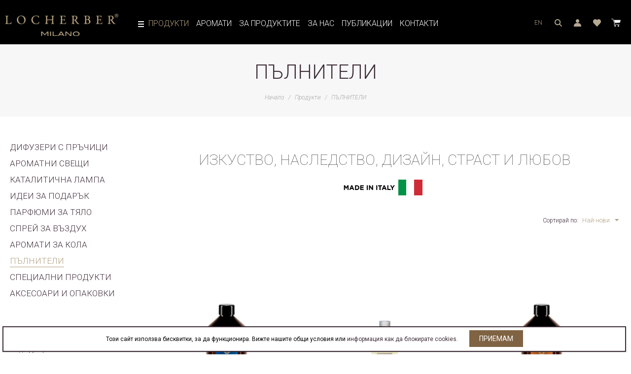

--- FILE ---
content_type: text/html; charset=utf-8
request_url: https://locherbermilano.bg/bg/product-catalog/pulniteli-za-difuzer/
body_size: 14158
content:
<!DOCTYPE html>
<html 
 lang="bg" dir="ltr">
<head>
<title>Пълнители | locherbermilano.bg</title>

<base href="https://locherbermilano.bg/" />
<meta http-equiv="Content-Type" content="text/html; charset=utf-8" data-ca-mode="full" />
<meta name="viewport" content="initial-scale=1.0, width=device-width" />

<meta name="description" content="" />


<meta name="keywords" content="" />

    <link rel="canonical" href="https://locherbermilano.bg/bg/product-catalog/pulniteli-za-difuzer/" />


    <link rel="next" href="https://locherbermilano.bg/bg/product-catalog/pulniteli-za-difuzer/page-2/" />

    <link title="EN" dir="ltr" type="text/html" rel="alternate" hreflang="en" href="https://locherbermilano.bg/bg/product-catalog/pulniteli-za-difuzer/?sl=en" />
    <link title="BG" dir="ltr" type="text/html" rel="alternate" hreflang="bg" href="https://locherbermilano.bg/bg/product-catalog/pulniteli-za-difuzer/" />
    <link title="BG" dir="ltr" type="text/html" rel="alternate" hreflang="x-default" href="https://locherbermilano.bg/bg/product-catalog/pulniteli-za-difuzer/" />




    
<meta property="og:url"                content="https://locherbermilano.bg/bg/product-catalog/pulniteli-za-difuzer/" />
<meta property="og:type"               content="article" />
<meta property="og:title" content="" />
<meta property="og:description"        content="" />
<meta property="og:image"              content="https://locherbermilano.bg/images/logos/1/logo_web.png" />


    <link href="https://locherbermilano.bg/images/logos/1/favicon_1dn4-jo.png" rel="shortcut icon" type="image/png" />


<link type="text/css" rel="stylesheet" href="https://locherbermilano.bg/var/cache/misc/assets/design/themes/lb/css/standalone.c96015318b9caa17ce760b5fe169269f1768222966.css" />
<meta name="google-site-verification" content="bvQYARYXIT3V_ZfQVF5BmvzGzYXnF_Fi8pngm_PA4X4" />

<meta name="facebook-domain-verification" content="bkuzzs8cb6af1x6qin0m2efw0dcxnj" />
<link rel="preconnect" href="https://fonts.googleapis.com">
<link rel="preconnect" href="https://fonts.gstatic.com" crossorigin>
<link href="https://fonts.googleapis.com/css2?family=Montserrat:wght@100..900&display=swap" rel="stylesheet">

<link type="text/css" rel="stylesheet" href="https://locherbermilano.bg/design/themes/lb/css/style.css?v=1768607593" />
<link href="https://fonts.googleapis.com/css?family=Merriweather&amp;subset=cyrillic" rel="stylesheet">
<link href='//fonts.googleapis.com/css?family=Roboto:500,900,400italic,100,700italic,300,700,500italic,300italic,400&subset=latin,cyrillic-ext,cyrillic' rel='stylesheet' type='text/css'>






</head>

<body 
class="
ipa 
 
    
">

    
                        
        <div class="ty-tygh  " id="tygh_container">

        <div id="ajax_overlay" class="ty-ajax-overlay"></div>
<div id="ajax_loading_box" class="ty-ajax-loading-box"></div>

        <div class="cm-notification-container notification-container">
</div>

        <div class="ty-helper-container" id="tygh_main_container">
            
                 
                

<div class="tygh-header clearfix">
    <div class="container-fluid  header-grid">
                    


                


                


                


                


    <div class="row-fluid ">                <div class="span16 " >
                <div class=" top-search">
        <div class="ty-search-block">
    <form action="https://locherbermilano.bg/bg/" name="search_form" method="get" autocomplete="off">
        <input type="hidden" name="subcats" value="Y" />
        <input type="hidden" name="pcode_from_q" value="Y" />
        <input type="hidden" name="pshort" value="Y" />
        <input type="hidden" name="pfull" value="Y" />
        <input type="hidden" name="pname" value="Y" />
        <input type="hidden" name="pkeywords" value="Y" />
        <input type="hidden" name="search_performed" value="Y" />

        


        <input type="text" name="q" value="" id="search_input" title="Какво търсите" class="ty-search-block__input cm-hint" /><button title="Търсене" class="ty-search-magnifier" type="submit"><i class="ty-icon-search"></i>Търсене</button>
<input type="hidden" name="dispatch" value="products.search" />
        
    <input type="hidden" name="security_hash" class="cm-no-hide-input" value="ae94dbf6eca67a7ce05f19c014581a4e" /></form>
</div>


    </div>
        </div>
    </div>                


    <div class="row-fluid ">                <div class="span16 top-menu-grid" >
                <div class=" top-logo">
        <div class="ty-logo-container">
    <a href="https://locherbermilano.bg/bg/" title="Locherber Milano logo">
        <img src="https://locherbermilano.bg/images/logos/1/logo2025-web.png" width="500" height="97" alt="Locherber Milano logo" class="ty-logo-container__image" />
    </a>
</div>
    </div><div class=" mainmenu">
        



    <ul class="ty-menu__items cm-responsive-menu">
        
            <li class="ty-menu__item ty-menu__menu-btn visible-phone">
                <a class="ty-menu__item-link">
                    <i class="ty-icon-short-list"></i>
                    <span>Меню</span>
                </a>
            </li>

                                            
                        <li class="level0 mmi_1 ty-menu__item ty-menu__item-nodrop homepage">
                                        <a  href="/" class="ty-menu__item-link">
                        Начало
                    </a>

                            </li>
                                            
                        <li class="level0 mmi_2 ty-menu__item ty-dropmenu cm-menu-item-responsive ty-menu__item-active ty-menu-item__products">
                                            <a class="ty-menu__item-toggle visible-phone cm-responsive-menu-toggle">
                            <i class="ty-menu__icon-open ty-icon-down-open"></i>
                            <i class="ty-menu__icon-hide ty-icon-up-open"></i>
                        </a>
                                        <a  href="https://locherbermilano.bg/bg/product-catalog/" class="ty-menu__item-link">
                        Продукти
                    </a>

                
                                        
                        <div class="ty-menu__submenu">
                            <ul class="ty-menu__submenu-items ty-menu__submenu-items-simple cm-responsive-menu-submenu">
                                

                                                                                                        <li class="ty-menu__submenu-item">
                                        <a class="ty-menu__submenu-link"  href="https://locherbermilano.bg/bg/product-catalog/difuzer-s-pruchici/">ДИФУЗЕРИ С ПРЪЧИЦИ</a>
                                    </li>
                                                                                                        <li class="ty-menu__submenu-item">
                                        <a class="ty-menu__submenu-link"  href="https://locherbermilano.bg/bg/product-catalog/sveshti/">АРОМАТНИ СВЕЩИ</a>
                                    </li>
                                                                                                        <li class="ty-menu__submenu-item">
                                        <a class="ty-menu__submenu-link"  href="https://locherbermilano.bg/bg/product-catalog/katalitichni-lampi/">КАТАЛИТИЧНА ЛАМПА</a>
                                    </li>
                                                                                                        <li class="ty-menu__submenu-item">
                                        <a class="ty-menu__submenu-link"  href="https://locherbermilano.bg/bg/product-catalog/podaruchni-komplekti/">ИДЕИ ЗА ПОДАРЪК</a>
                                    </li>
                                                                                                        <li class="ty-menu__submenu-item">
                                        <a class="ty-menu__submenu-link"  href="https://locherbermilano.bg/bg/product-catalog/parfyumi-za-tyalo/">ПАРФЮМИ ЗА ТЯЛО</a>
                                    </li>
                                                                                                        <li class="ty-menu__submenu-item">
                                        <a class="ty-menu__submenu-link"  href="https://locherbermilano.bg/bg/product-catalog/sprei-difuzer/">СПРЕЙ ЗА ВЪЗДУХ</a>
                                    </li>
                                                                                                        <li class="ty-menu__submenu-item">
                                        <a class="ty-menu__submenu-link"  href="https://locherbermilano.bg/bg/product-catalog/aksesoari/">АРОМАТИ ЗА КОЛА</a>
                                    </li>
                                                                                                        <li class="ty-menu__submenu-item ty-menu__submenu-item-active">
                                        <a class="ty-menu__submenu-link"  href="https://locherbermilano.bg/bg/product-catalog/pulniteli-za-difuzer/">ПЪЛНИТЕЛИ</a>
                                    </li>
                                                                                                        <li class="ty-menu__submenu-item">
                                        <a class="ty-menu__submenu-link"  href="https://locherbermilano.bg/bg/product-catalog/specialni-produkti/">СПЕЦИАЛНИ ПРОДУКТИ</a>
                                    </li>
                                                                                                        <li class="ty-menu__submenu-item">
                                        <a class="ty-menu__submenu-link"  href="https://locherbermilano.bg/bg/product-catalog/podaruchni-vaucheri/">АКСЕСОАРИ И ОПАКОВКИ</a>
                                    </li>
                                                                
                                

                            </ul>
                        </div>
                    
                            </li>
                                            
                        <li class="level0 mmi_3 ty-menu__item ty-dropmenu cm-menu-item-responsive series-submenu">
                                            <a class="ty-menu__item-toggle visible-phone cm-responsive-menu-toggle">
                            <i class="ty-menu__icon-open ty-icon-down-open"></i>
                            <i class="ty-menu__icon-hide ty-icon-up-open"></i>
                        </a>
                                        <a  href="https://locherbermilano.bg/bg/aromati/" class="ty-menu__item-link">
                        Аромати
                    </a>

                
                                            <div class="ty-menu__submenu" id="topmenu_67_f41ab4d52ce76aa8395b395c643aefc3">
                            
                                <ul class="ty-menu__submenu-items cm-responsive-menu-submenu">
                                                                            <li class="level2 mmi_1 ty-top-mine__submenu-col">
                                                                                        <div class="ty-menu__submenu-item-header">
                                                <a class="ty-menu__submenu-link">
                                                    <i class="icon mmi mmi_1"></i>
                                                    Плодови
                                                </a>
                                            </div>
                                                                                            <a class="ty-menu__item-toggle visible-phone cm-responsive-menu-toggle">
                                                    <i class="ty-menu__icon-open ty-icon-down-open"></i>
                                                    <i class="ty-menu__icon-hide ty-icon-up-open"></i>
                                                </a>
                                                                                                                                    <div class="ty-menu__submenu">
                                                <ul class="ty-menu__submenu-list cm-responsive-menu-submenu">
                                                    
                                                                                                                                                                    <li class="level3 mmi_1 ty-menu__submenu-item">
                                                            <a href="https://locherbermilano.bg/bg/capri-blue/"                                                                    class="ty-menu__submenu-link">
                                                            Capri Blue
                                                            </a>
                                                                                                                    </li>
                                                                                                                                                                    <li class="level3 mmi_2 ty-menu__submenu-item">
                                                            <a href="https://locherbermilano.bg/bg/dolce-roma-xxi/"                                                                    class="ty-menu__submenu-link">
                                                            Dolce Roma XXI
                                                            </a>
                                                                                                                    </li>
                                                                                                                                                                    <li class="level3 mmi_3 ty-menu__submenu-item">
                                                            <a href="https://locherbermilano.bg/bg/klinto-1817/"                                                                    class="ty-menu__submenu-link">
                                                            Klìnto 1817 
                                                            </a>
                                                                                                                    </li>
                                                                                                                                                                    <li class="level3 mmi_4 ty-menu__submenu-item">
                                                            <a href="https://locherbermilano.bg/bg/rhubarbe-royale/"                                                                    class="ty-menu__submenu-link">
                                                            Rhubarbe Royale
                                                            </a>
                                                                                                                    </li>
                                                                                                                                                            

                                                </ul>
                                            </div>
                                                                                    </li>
                                                                            <li class="level2 mmi_2 ty-top-mine__submenu-col">
                                                                                        <div class="ty-menu__submenu-item-header">
                                                <a class="ty-menu__submenu-link">
                                                    <i class="icon mmi mmi_2"></i>
                                                    Ванилия
                                                </a>
                                            </div>
                                                                                            <a class="ty-menu__item-toggle visible-phone cm-responsive-menu-toggle">
                                                    <i class="ty-menu__icon-open ty-icon-down-open"></i>
                                                    <i class="ty-menu__icon-hide ty-icon-up-open"></i>
                                                </a>
                                                                                                                                    <div class="ty-menu__submenu">
                                                <ul class="ty-menu__submenu-list cm-responsive-menu-submenu">
                                                    
                                                                                                                                                                    <li class="level3 mmi_1 ty-menu__submenu-item">
                                                            <a href="https://locherbermilano.bg/bg/bourbon-vanilla/"                                                                    class="ty-menu__submenu-link">
                                                            Bourbon Vanilla
                                                            </a>
                                                                                                                    </li>
                                                                                                                                                            

                                                </ul>
                                            </div>
                                                                                    </li>
                                                                            <li class="level2 mmi_3 ty-top-mine__submenu-col">
                                                                                        <div class="ty-menu__submenu-item-header">
                                                <a class="ty-menu__submenu-link">
                                                    <i class="icon mmi mmi_3"></i>
                                                    Флорални
                                                </a>
                                            </div>
                                                                                            <a class="ty-menu__item-toggle visible-phone cm-responsive-menu-toggle">
                                                    <i class="ty-menu__icon-open ty-icon-down-open"></i>
                                                    <i class="ty-menu__icon-hide ty-icon-up-open"></i>
                                                </a>
                                                                                                                                    <div class="ty-menu__submenu">
                                                <ul class="ty-menu__submenu-list cm-responsive-menu-submenu">
                                                    
                                                                                                                                                                    <li class="level3 mmi_1 ty-menu__submenu-item">
                                                            <a href="https://locherbermilano.bg/bg/azad-kashmere/"                                                                    class="ty-menu__submenu-link">
                                                            Аzad Kashmere
                                                            </a>
                                                                                                                    </li>
                                                                                                                                                                    <li class="level3 mmi_2 ty-menu__submenu-item">
                                                            <a href="https://locherbermilano.bg/bg/grigio-milano/"                                                                    class="ty-menu__submenu-link">
                                                            Grigio Milano
                                                            </a>
                                                                                                                    </li>
                                                                                                                                                                    <li class="level3 mmi_3 ty-menu__submenu-item">
                                                            <a href="https://locherbermilano.bg/bg/bg-inuit/"                                                                    class="ty-menu__submenu-link">
                                                            Inuit
                                                            </a>
                                                                                                                    </li>
                                                                                                                                                                    <li class="level3 mmi_4 ty-menu__submenu-item">
                                                            <a href="https://locherbermilano.bg/bg/kyushu-rice/"                                                                    class="ty-menu__submenu-link">
                                                            Kyushu Rice
                                                            </a>
                                                                                                                    </li>
                                                                                                                                                                    <li class="level3 mmi_5 ty-menu__submenu-item">
                                                            <a href="https://locherbermilano.bg/bg/madeleine-rose/"                                                                    class="ty-menu__submenu-link">
                                                            Madeleine Rose
                                                            </a>
                                                                                                                    </li>
                                                                                                                                                                    <li class="level3 mmi_6 ty-menu__submenu-item">
                                                            <a href="https://locherbermilano.bg/bg/linen-buds/"                                                                    class="ty-menu__submenu-link">
                                                            Linen Buds
                                                            </a>
                                                                                                                    </li>
                                                                                                                                                                    <li class="level3 mmi_7 ty-menu__submenu-item">
                                                            <a href="https://locherbermilano.bg/bg/dokki-cotton/"                                                                    class="ty-menu__submenu-link">
                                                            Dokki Cotton
                                                            </a>
                                                                                                                    </li>
                                                                                                                                                                    <li class="level3 mmi_8 ty-menu__submenu-item">
                                                            <a href="https://locherbermilano.bg/bg/absolute-green-tea/"                                                                    class="ty-menu__submenu-link">
                                                            Absolute Green Tea
                                                            </a>
                                                                                                                    </li>
                                                                                                                                                            

                                                </ul>
                                            </div>
                                                                                    </li>
                                                                            <li class="level2 mmi_4 ty-top-mine__submenu-col">
                                                                                        <div class="ty-menu__submenu-item-header">
                                                <a class="ty-menu__submenu-link">
                                                    <i class="icon mmi mmi_4"></i>
                                                    Ориенталски
                                                </a>
                                            </div>
                                                                                            <a class="ty-menu__item-toggle visible-phone cm-responsive-menu-toggle">
                                                    <i class="ty-menu__icon-open ty-icon-down-open"></i>
                                                    <i class="ty-menu__icon-hide ty-icon-up-open"></i>
                                                </a>
                                                                                                                                    <div class="ty-menu__submenu">
                                                <ul class="ty-menu__submenu-list cm-responsive-menu-submenu">
                                                    
                                                                                                                                                                    <li class="level3 mmi_1 ty-menu__submenu-item">
                                                            <a href="https://locherbermilano.bg/bg/agathis-amber/"                                                                    class="ty-menu__submenu-link">
                                                            Agathis Amber
                                                            </a>
                                                                                                                    </li>
                                                                                                                                                                    <li class="level3 mmi_2 ty-menu__submenu-item">
                                                            <a href="https://locherbermilano.bg/bg/oudh/"                                                                    class="ty-menu__submenu-link">
                                                            Oudh
                                                            </a>
                                                                                                                    </li>
                                                                                                                                                                    <li class="level3 mmi_3 ty-menu__submenu-item">
                                                            <a href="https://locherbermilano.bg/bg/venetiae/"                                                                    class="ty-menu__submenu-link">
                                                            Venetiae
                                                            </a>
                                                                                                                    </li>
                                                                                                                                                                    <li class="level3 mmi_4 ty-menu__submenu-item">
                                                            <a href="https://locherbermilano.bg/bg/malabar-pepper/"                                                                    class="ty-menu__submenu-link">
                                                            Malabar Pepper
                                                            </a>
                                                                                                                    </li>
                                                                                                                                                            

                                                </ul>
                                            </div>
                                                                                    </li>
                                                                            <li class="level2 mmi_5 ty-top-mine__submenu-col">
                                                                                        <div class="ty-menu__submenu-item-header">
                                                <a class="ty-menu__submenu-link">
                                                    <i class="icon mmi mmi_5"></i>
                                                    Ароматни
                                                </a>
                                            </div>
                                                                                            <a class="ty-menu__item-toggle visible-phone cm-responsive-menu-toggle">
                                                    <i class="ty-menu__icon-open ty-icon-down-open"></i>
                                                    <i class="ty-menu__icon-hide ty-icon-up-open"></i>
                                                </a>
                                                                                                                                    <div class="ty-menu__submenu">
                                                <ul class="ty-menu__submenu-list cm-responsive-menu-submenu">
                                                    
                                                                                                                                                                    <li class="level3 mmi_1 ty-menu__submenu-item">
                                                            <a href="https://locherbermilano.bg/bg/aramaik/"                                                                    class="ty-menu__submenu-link">
                                                            Aramaik
                                                            </a>
                                                                                                                    </li>
                                                                                                                                                                    <li class="level3 mmi_2 ty-menu__submenu-item">
                                                            <a href="https://locherbermilano.bg/bg/mannequin/"                                                                    class="ty-menu__submenu-link">
                                                            Mannequin
                                                            </a>
                                                                                                                    </li>
                                                                                                                                                                    <li class="level3 mmi_3 ty-menu__submenu-item">
                                                            <a href="https://locherbermilano.bg/bg/tuscan-feeling/"                                                                    class="ty-menu__submenu-link">
                                                            Tuscan Feeling
                                                            </a>
                                                                                                                    </li>
                                                                                                                                                            

                                                </ul>
                                            </div>
                                                                                    </li>
                                                                            <li class="level2 mmi_6 ty-top-mine__submenu-col">
                                                                                        <div class="ty-menu__submenu-item-header">
                                                <a class="ty-menu__submenu-link">
                                                    <i class="icon mmi mmi_6"></i>
                                                    Дървесни
                                                </a>
                                            </div>
                                                                                            <a class="ty-menu__item-toggle visible-phone cm-responsive-menu-toggle">
                                                    <i class="ty-menu__icon-open ty-icon-down-open"></i>
                                                    <i class="ty-menu__icon-hide ty-icon-up-open"></i>
                                                </a>
                                                                                                                                    <div class="ty-menu__submenu">
                                                <ul class="ty-menu__submenu-list cm-responsive-menu-submenu">
                                                    
                                                                                                                                                                    <li class="level3 mmi_1 ty-menu__submenu-item">
                                                            <a href="https://locherbermilano.bg/bg/habana-tobacco/"                                                                    class="ty-menu__submenu-link">
                                                            Habana Tobacco
                                                            </a>
                                                                                                                    </li>
                                                                                                                                                                    <li class="level3 mmi_2 ty-menu__submenu-item">
                                                            <a href="https://locherbermilano.bg/bg/bg-banksia/"                                                                    class="ty-menu__submenu-link">
                                                            Banksia
                                                            </a>
                                                                                                                    </li>
                                                                                                                                                            

                                                </ul>
                                            </div>
                                                                                    </li>
                                                                                                        </ul>
                            

                        </div>
                    
                            </li>
                                            
                        <li class="level0 mmi_4 ty-menu__item ty-menu__item-nodrop">
                                        <a  href="https://locherbermilano.bg/bg/svetut-na-lm/" class="ty-menu__item-link">
                        За продуктите
                    </a>

                            </li>
                                            
                        <li class="level0 mmi_5 ty-menu__item ty-menu__item-nodrop">
                                        <a  href="https://locherbermilano.bg/bg/za-nas/" class="ty-menu__item-link">
                        За нас
                    </a>

                            </li>
                                            
                        <li class="level0 mmi_6 ty-menu__item ty-dropmenu cm-menu-item-responsive publications-menu">
                                            <a class="ty-menu__item-toggle visible-phone cm-responsive-menu-toggle">
                            <i class="ty-menu__icon-open ty-icon-down-open"></i>
                            <i class="ty-menu__icon-hide ty-icon-up-open"></i>
                        </a>
                                        <a  href="https://locherbermilano.bg/bg/blog/" class="ty-menu__item-link">
                        Публикации
                    </a>

                
                                        
                        <div class="ty-menu__submenu">
                            <ul class="ty-menu__submenu-items ty-menu__submenu-items-simple cm-responsive-menu-submenu">
                                

                                                                                                        <li class="ty-menu__submenu-item">
                                        <a class="ty-menu__submenu-link"  href="https://locherbermilano.bg/bg/blog/news/">Новости</a>
                                    </li>
                                                                                                        <li class="ty-menu__submenu-item">
                                        <a class="ty-menu__submenu-link"  href="https://locherbermilano.bg/bg/blog/videos/">Видео</a>
                                    </li>
                                                                
                                

                            </ul>
                        </div>
                    
                            </li>
                                            
                        <li class="level0 mmi_7 ty-menu__item ty-menu__item-nodrop">
                                        <a  href="https://locherbermilano.bg/bg/kontakti/" class="ty-menu__item-link">
                        Контакти
                    </a>

                            </li>
        
        

    </ul>



    </div><div class=" rightmenu">
        <div class="ty-wysiwyg-content"  data-ca-live-editor-object-id="0" data-ca-live-editor-object-type=""><a href="javascript:;" class="togglesearch" rel="nofollow"><i class="icon srch"></i>Профил</a> 
<a href="index.php?dispatch=profiles.update" rel="nofollow"><i class="icon profile"></i>Профил</a>
<a href="https://locherbermilano.bg/bg/wishlist/" class="checkwish"></a>
<a href="https://locherbermilano.bg/bg/cart/"><i class="icon icon-cart"></i> <span></span></a>
</div>
    </div><div class=" top-languages">
        <div id="languages_41">
    

            
                <a href="https://locherbermilano.bg/en/" title="Change language" class="ty-languages__item
                                            ">

                            EN                </a>
            
            

<!--languages_41--></div>
    </div>
        </div>
    </div>
</div>
</div>

<div class="tygh-content clearfix">
    <div class="container-fluid  content-grid category-grid">
                    


    <div class="row-fluid ">                <div class="span16 breadcrumbs-grid" >
                <div class="pagetop">

        
        <h1 class="ty-mainbox-title">
            <span>ПЪЛНИТЕЛИ</span>
        </h1>
    

    <div id="breadcrumbs_10">

    <div class="ty-breadcrumbs clearfix">
        <a href="https://locherbermilano.bg/bg/" class="ty-breadcrumbs__a">Начало</a><span class="ty-breadcrumbs__slash">/</span><a href="https://locherbermilano.bg/bg/product-catalog/" class="ty-breadcrumbs__a">Продукти</a><span class="ty-breadcrumbs__slash">/</span><span class="ty-breadcrumbs__current"><bdi>ПЪЛНИТЕЛИ</bdi></span>    </div>
<!--breadcrumbs_10--></div>

</div>
        </div>
    </div>                


    <div class="row-fluid ">                <div class="span4 side-grid" >
                <div class=" categories">
        
<div class="ty-menu ty-menu-vertical  ty-menu-vertical__dropdown">
    <ul id="vmenu_76" class="ty-menu__items cm-responsive-menu">
        <li class="ty-menu__item ty-menu__menu-btn visible-phone">
            <a class="ty-menu__item-link">
                <i class="ty-icon-short-list"></i>
                <span>Меню</span>
            </a>
        </li>
        <li class="ty-menu__item cm-menu-item-responsive  menu-level-"><div class="ty-menu__submenu-item-header"><a href="https://locherbermilano.bg/bg/product-catalog/difuzer-s-pruchici/"  class="ty-menu__item-link">ДИФУЗЕРИ С ПРЪЧИЦИ</a></div></li>
<li class="ty-menu__item cm-menu-item-responsive  menu-level-"><div class="ty-menu__submenu-item-header"><a href="https://locherbermilano.bg/bg/product-catalog/sveshti/"  class="ty-menu__item-link">АРОМАТНИ СВЕЩИ</a></div></li>
<li class="ty-menu__item cm-menu-item-responsive  menu-level-"><div class="ty-menu__submenu-item-header"><a href="https://locherbermilano.bg/bg/product-catalog/katalitichni-lampi/"  class="ty-menu__item-link">КАТАЛИТИЧНА ЛАМПА</a></div></li>
<li class="ty-menu__item cm-menu-item-responsive  menu-level-"><div class="ty-menu__submenu-item-header"><a href="https://locherbermilano.bg/bg/product-catalog/podaruchni-komplekti/"  class="ty-menu__item-link">ИДЕИ ЗА ПОДАРЪК</a></div></li>
<li class="ty-menu__item cm-menu-item-responsive  menu-level-"><div class="ty-menu__submenu-item-header"><a href="https://locherbermilano.bg/bg/product-catalog/parfyumi-za-tyalo/"  class="ty-menu__item-link">ПАРФЮМИ ЗА ТЯЛО</a></div></li>
<li class="ty-menu__item cm-menu-item-responsive  menu-level-"><div class="ty-menu__submenu-item-header"><a href="https://locherbermilano.bg/bg/product-catalog/sprei-difuzer/"  class="ty-menu__item-link">СПРЕЙ ЗА ВЪЗДУХ</a></div></li>
<li class="ty-menu__item cm-menu-item-responsive  menu-level-"><div class="ty-menu__submenu-item-header"><a href="https://locherbermilano.bg/bg/product-catalog/aksesoari/"  class="ty-menu__item-link">АРОМАТИ ЗА КОЛА</a></div></li>
<li class="ty-menu__item cm-menu-item-responsive  ty-menu__item-active menu-level-"><div class="ty-menu__submenu-item-header"><a href="https://locherbermilano.bg/bg/product-catalog/pulniteli-za-difuzer/"  class="ty-menu__item-link">ПЪЛНИТЕЛИ</a></div></li>
<li class="ty-menu__item cm-menu-item-responsive  menu-level-"><div class="ty-menu__submenu-item-header"><a href="https://locherbermilano.bg/bg/product-catalog/specialni-produkti/"  class="ty-menu__item-link">СПЕЦИАЛНИ ПРОДУКТИ</a></div></li>
<li class="ty-menu__item cm-menu-item-responsive  menu-level-"><div class="ty-menu__submenu-item-header"><a href="https://locherbermilano.bg/bg/product-catalog/podaruchni-vaucheri/"  class="ty-menu__item-link">АКСЕСОАРИ И ОПАКОВКИ</a></div></li>


    </ul>
</div>
    </div><div class="ty-sidebox-important">
        <h3 class="ty-sidebox-important__title">
            
                            <span class="ty-sidebox__title-wrapper">Продуктови филтри</span>
                        

        </h3>
        <div class="ty-sidebox-important__body">
<!-- Inline script moved to the bottom of the page -->

        

<div class="cm-product-filters" data-ca-target-id="product_filters_*,products_search_*,category_products_*,product_features_*,breadcrumbs_*,currencies_*,languages_*,selected_filters_*" data-ca-base-url="https://locherbermilano.bg/bg/product-catalog/pulniteli-za-difuzer/" id="product_filters_63">
<div class="ty-product-filters__wrapper">

    
                    
                    
        
    <div class="ty-product-filters__block">
        <div id="sw_content_63_15" class="ty-product-filters__switch cm-combination-filter_63_15 open cm-save-state cm-ss-reverse">
            <span class="ty-product-filters__title">Пълнители за</span>
            <i class="ty-product-filters__switch-down ty-icon-down-open"></i>
            <i class="ty-product-filters__switch-right ty-icon-up-open"></i>
        </div>

                    <ul class="ty-product-filters " id="content_63_15">

    

    
    
            <li class="ty-product-filters__item-more">
            <ul id="ranges_63_15" style="max-height: 20em;" class="ty-product-filters__variants cm-filter-table" data-ca-input-id="elm_search_63_15" data-ca-clear-id="elm_search_clear_63_15" data-ca-empty-id="elm_search_empty_63_15">

                                <li class="cm-product-filters-checkbox-container ty-product-filters__group">
                    <label ><input class="cm-product-filters-checkbox" type="checkbox" name="product_filters[15]" data-ca-filter-id="15" value="227" id="elm_checkbox_63_15_227" >дифузери</label>
                </li>
                            </ul>
            <p id="elm_search_empty_63_15" class="ty-product-filters__no-items-found hidden">Не са открити елементи съответстващи на критериите за търсене</p>
        </li>
    </ul>

            </div>
    

    
                    
                    
        
    <div class="ty-product-filters__block">
        <div id="sw_content_63_12" class="ty-product-filters__switch cm-combination-filter_63_12 open cm-save-state cm-ss-reverse">
            <span class="ty-product-filters__title">Колекции</span>
            <i class="ty-product-filters__switch-down ty-icon-down-open"></i>
            <i class="ty-product-filters__switch-right ty-icon-up-open"></i>
        </div>

                    <ul class="ty-product-filters " id="content_63_12">

    

    
    
            <li class="ty-product-filters__item-more">
            <ul id="ranges_63_12" style="max-height: 40em;" class="ty-product-filters__variants cm-filter-table" data-ca-input-id="elm_search_63_12" data-ca-clear-id="elm_search_clear_63_12" data-ca-empty-id="elm_search_empty_63_12">

                                <li class="cm-product-filters-checkbox-container ty-product-filters__group">
                    <label ><input class="cm-product-filters-checkbox" type="checkbox" name="product_filters[12]" data-ca-filter-id="12" value="372" id="elm_checkbox_63_12_372" >Capri Blue</label>
                </li>
                                <li class="cm-product-filters-checkbox-container ty-product-filters__group">
                    <label ><input class="cm-product-filters-checkbox" type="checkbox" name="product_filters[12]" data-ca-filter-id="12" value="389" id="elm_checkbox_63_12_389" >Dolce Roma XXI</label>
                </li>
                                <li class="cm-product-filters-checkbox-container ty-product-filters__group">
                    <label ><input class="cm-product-filters-checkbox" type="checkbox" name="product_filters[12]" data-ca-filter-id="12" value="199" id="elm_checkbox_63_12_199" >Klìnto 1817 </label>
                </li>
                                <li class="cm-product-filters-checkbox-container ty-product-filters__group">
                    <label ><input class="cm-product-filters-checkbox" type="checkbox" name="product_filters[12]" data-ca-filter-id="12" value="367" id="elm_checkbox_63_12_367" >Rhubarbe Royale</label>
                </li>
                                <li class="cm-product-filters-checkbox-container ty-product-filters__group">
                    <label ><input class="cm-product-filters-checkbox" type="checkbox" name="product_filters[12]" data-ca-filter-id="12" value="206" id="elm_checkbox_63_12_206" >Bourbon Vanilla</label>
                </li>
                                <li class="cm-product-filters-checkbox-container ty-product-filters__group">
                    <label ><input class="cm-product-filters-checkbox" type="checkbox" name="product_filters[12]" data-ca-filter-id="12" value="390" id="elm_checkbox_63_12_390" >Grigio Milano</label>
                </li>
                                <li class="cm-product-filters-checkbox-container ty-product-filters__group">
                    <label ><input class="cm-product-filters-checkbox" type="checkbox" name="product_filters[12]" data-ca-filter-id="12" value="364" id="elm_checkbox_63_12_364" >Inuit</label>
                </li>
                                <li class="cm-product-filters-checkbox-container ty-product-filters__group">
                    <label ><input class="cm-product-filters-checkbox" type="checkbox" name="product_filters[12]" data-ca-filter-id="12" value="366" id="elm_checkbox_63_12_366" >Kyushu Rice</label>
                </li>
                                <li class="cm-product-filters-checkbox-container ty-product-filters__group">
                    <label ><input class="cm-product-filters-checkbox" type="checkbox" name="product_filters[12]" data-ca-filter-id="12" value="365" id="elm_checkbox_63_12_365" >Madeleine Rose</label>
                </li>
                                <li class="cm-product-filters-checkbox-container ty-product-filters__group">
                    <label ><input class="cm-product-filters-checkbox" type="checkbox" name="product_filters[12]" data-ca-filter-id="12" value="210" id="elm_checkbox_63_12_210" >Linen Buds</label>
                </li>
                                <li class="cm-product-filters-checkbox-container ty-product-filters__group">
                    <label ><input class="cm-product-filters-checkbox" type="checkbox" name="product_filters[12]" data-ca-filter-id="12" value="211" id="elm_checkbox_63_12_211" >Absolute Green Tea</label>
                </li>
                                <li class="cm-product-filters-checkbox-container ty-product-filters__group">
                    <label ><input class="cm-product-filters-checkbox" type="checkbox" name="product_filters[12]" data-ca-filter-id="12" value="387" id="elm_checkbox_63_12_387" >Agathis Amber</label>
                </li>
                                <li class="cm-product-filters-checkbox-container ty-product-filters__group">
                    <label ><input class="cm-product-filters-checkbox" type="checkbox" name="product_filters[12]" data-ca-filter-id="12" value="363" id="elm_checkbox_63_12_363" >OUDH</label>
                </li>
                                <li class="cm-product-filters-checkbox-container ty-product-filters__group">
                    <label ><input class="cm-product-filters-checkbox" type="checkbox" name="product_filters[12]" data-ca-filter-id="12" value="204" id="elm_checkbox_63_12_204" >Venetiae</label>
                </li>
                                <li class="cm-product-filters-checkbox-container ty-product-filters__group">
                    <label ><input class="cm-product-filters-checkbox" type="checkbox" name="product_filters[12]" data-ca-filter-id="12" value="203" id="elm_checkbox_63_12_203" >Malabar Pepper</label>
                </li>
                                <li class="cm-product-filters-checkbox-container ty-product-filters__group">
                    <label ><input class="cm-product-filters-checkbox" type="checkbox" name="product_filters[12]" data-ca-filter-id="12" value="373" id="elm_checkbox_63_12_373" >Aramaik</label>
                </li>
                                <li class="cm-product-filters-checkbox-container ty-product-filters__group">
                    <label ><input class="cm-product-filters-checkbox" type="checkbox" name="product_filters[12]" data-ca-filter-id="12" value="207" id="elm_checkbox_63_12_207" >Mannequin</label>
                </li>
                                <li class="cm-product-filters-checkbox-container ty-product-filters__group">
                    <label ><input class="cm-product-filters-checkbox" type="checkbox" name="product_filters[12]" data-ca-filter-id="12" value="385" id="elm_checkbox_63_12_385" >Tuscan Feeling</label>
                </li>
                                <li class="cm-product-filters-checkbox-container ty-product-filters__group">
                    <label ><input class="cm-product-filters-checkbox" type="checkbox" name="product_filters[12]" data-ca-filter-id="12" value="198" id="elm_checkbox_63_12_198" >Habana Tobacco</label>
                </li>
                            </ul>
            <p id="elm_search_empty_63_12" class="ty-product-filters__no-items-found hidden">Не са открити елементи съответстващи на критериите за търсене</p>
        </li>
    </ul>

            </div>
    


<div class="ty-product-filters__tools clearfix">

    <a href="https://locherbermilano.bg/bg/product-catalog/pulniteli-za-difuzer/" rel="nofollow" class="ty-product-filters__reset-button cm-ajax cm-ajax-full-render cm-history" data-ca-event="ce.filtersinit" data-ca-scroll=".ty-mainbox-title" data-ca-target-id="product_filters_*,products_search_*,category_products_*,product_features_*,breadcrumbs_*,currencies_*,languages_*,selected_filters_*"><i class="ty-product-filters__reset-icon ty-icon-cw"></i> Изчисти</a>

</div>

</div>
<!--product_filters_63--></div>
</div>
    </div>
        </div>
                    


                    <div class="span12 main-content-grid" >
                <div class="ty-mainbox-container clearfix">
        <div class="ty-mainbox-body">
<div id="category_products_11">

<div class="ty-wysiwyg-content ty-mb-s"><p style="font-family: Roboto; font-weight: 100; font-size: 30px; text-align:center; color:#555; margin-top: 20px; margin-bottom: 10px;">ИЗКУСТВО, НАСЛЕДСТВО, ДИЗАЙН, СТРАСТ И ЛЮБОВ</p>

<p style="text-align: center;"><img alt="" src="https://locherbermilano.bg/images/companies/1/madeinitalysmall.png?1530875761691" style="width: 180px; height: 45px;"></p>
</div>




    
    

    <!-- Inline script moved to the bottom of the page -->
    

            
    <div class="ty-pagination-container cm-pagination-container" id="pagination_contents">

    
    
            <div><a data-ca-scroll=".cm-pagination-container" href="" data-ca-page="" data-ca-target-id="pagination_contents" class="hidden"></a></div>
    
    
    
            <div class="ty-sort-container">
    

    

<small>Сортирай по:</small>
    <div class="ty-sort-dropdown">
    <a id="sw_elm_sort_fields" class="ty-sort-dropdown__wrapper cm-combination">Най-нови<i class="ty-sort-dropdown__icon ty-icon-down-micro"></i></a>
    <ul id="elm_sort_fields" class="ty-sort-dropdown__content cm-popup-box hidden">
                                                                                                                                                                                                                                                                                                                                                                                                                                                                                                                                                                                                                                                                                                                                                                                                                                                                                                                                                                                                                                <li class="sort-by-product-asc ty-sort-dropdown__content-item">
                        <a class="cm-ajax ty-sort-dropdown__content-item-a" data-ca-target-id="pagination_contents" href="https://locherbermilano.bg/bg/product-catalog/pulniteli-za-difuzer/?sort_by=product&amp;sort_order=asc" rel="nofollow">Азбучен ред А-Я</a>
                    </li>
                                                                                                                                                <li class="sort-by-product-desc ty-sort-dropdown__content-item">
                        <a class="cm-ajax ty-sort-dropdown__content-item-a" data-ca-target-id="pagination_contents" href="https://locherbermilano.bg/bg/product-catalog/pulniteli-za-difuzer/?sort_by=product&amp;sort_order=desc" rel="nofollow">Азбучен ред Я-А</a>
                    </li>
                                                                                                                                                                                                                                                <li class="sort-by-price-asc ty-sort-dropdown__content-item">
                        <a class="cm-ajax ty-sort-dropdown__content-item-a" data-ca-target-id="pagination_contents" href="https://locherbermilano.bg/bg/product-catalog/pulniteli-za-difuzer/?sort_by=price&amp;sort_order=asc" rel="nofollow">По цена: ниска към висока</a>
                    </li>
                                                                                                                                                <li class="sort-by-price-desc ty-sort-dropdown__content-item">
                        <a class="cm-ajax ty-sort-dropdown__content-item-a" data-ca-target-id="pagination_contents" href="https://locherbermilano.bg/bg/product-catalog/pulniteli-za-difuzer/?sort_by=price&amp;sort_order=desc" rel="nofollow">По цена: висока към ниска</a>
                    </li>
                                                                                                                                                                                                                                                                                                                                                        <li class="sort-by-popularity-desc ty-sort-dropdown__content-item">
                        <a class="cm-ajax ty-sort-dropdown__content-item-a" data-ca-target-id="pagination_contents" href="https://locherbermilano.bg/bg/product-catalog/pulniteli-za-difuzer/?sort_by=popularity&amp;sort_order=desc" rel="nofollow">Популярност</a>
                    </li>
                                                                                                                                                                                                                                                                                                                                                                                                                                                                                                                                                                                                                                                                                            </ul>
</div>



</div>
    
            
    
    
    
    
    <!-- Inline script moved to the bottom of the page -->

            <div class="grid-list">
        <div class="ty-column3">
    
    
    





























<div class="ty-grid-list__item ty-quick-view-button__wrapper"><form action="https://locherbermilano.bg/bg/" method="post" name="product_form_364" enctype="multipart/form-data" class="cm-disable-empty-files  cm-ajax cm-ajax-full-render cm-ajax-status-middle ">
<input type="hidden" name="result_ids" value="cart_status*,wish_list*,checkout*,account_info*" />
<input type="hidden" name="redirect_url" value="index.php?sl=bg&amp;dispatch=categories.view&amp;category_id=284" />
<input type="hidden" name="product_data[364][product_id]" value="364" />
<div class="ty-grid-list__image">


<div class="ty-center-block">
    <div class="ty-thumbs-wrapper owl-carousel cm-image-gallery" data-ca-items-count="1" data-ca-items-responsive="true" id="icons_364">
                    <div class="cm-gallery-item cm-item-gallery">
                    <a href="https://locherbermilano.bg/bg/product-catalog/pulniteli-za-difuzer/plnitel-venetiae-250-ml.html">
        <img class="ty-pict    "  id="det_img_364"  src="https://locherbermilano.bg/images/thumbnails/320/320/detailed/2/venetiae-ricarica.png" alt="" title=""   />
    </a>

            </div>
                                            <div class="cm-gallery-item cm-item-gallery">
                    <a href="https://locherbermilano.bg/bg/product-catalog/pulniteli-za-difuzer/plnitel-venetiae-250-ml.html">
                        <img class="ty-pict   lazyOwl "    data-src="https://locherbermilano.bg/images/thumbnails/320/320/detailed/2/VENETIAE_500ml_REFILPACK-1.png" alt="" title=""  data-width="320" data-height="320" />
                    </a>
                </div>
                        </div>
</div>
</div><div class="ty-scroller-list__description">            
    
    
    






























    <div class="ty-simple-list clearfix">
                <form action="https://locherbermilano.bg/bg/" method="post" name="product_form_364" enctype="multipart/form-data" class="cm-disable-empty-files  cm-ajax cm-ajax-full-render cm-ajax-status-middle ">
<input type="hidden" name="result_ids" value="cart_status*,wish_list*,checkout*,account_info*" />
<input type="hidden" name="redirect_url" value="index.php?sl=bg&amp;dispatch=categories.view&amp;category_id=284" />
<input type="hidden" name="product_data[364][product_id]" value="364" />

            
                            

            <bdi>
            <a href="https://locherbermilano.bg/bg/product-catalog/pulniteli-za-difuzer/plnitel-venetiae-250-ml.html" class="product-title" title="Пълнител за дифузер 500 ml  Venetiae  " >Пълнител за дифузер 500 ml<br><b>Venetiae<b><br></a>    

</bdi>
                
                
    



                            <div class="ty-simple-list__price clearfix">

                                            <span class="cm-reload-364 ty-price-update" id="price_update_364">
        <input type="hidden" name="appearance[show_price_values]" value="1" />
        <input type="hidden" name="appearance[show_price]" value="1" />
                                
                                    <span class="ty-price" id="line_discounted_price_364"><bdi data-original="," data-lv="" data-st=" "><span id="discounted_price_364" class="ty-price-num">61.35</span>&nbsp;<span class="ty-price-num">€</span></bdi><span class="eurodash ty-price-num">/</span><bdi data-original="," data-lv="" data-st=" €"><span id="sec_discounted_price_364" class="ty-price-num">119,99</span>&nbsp;<span class="ty-price-num">лв.</span></bdi></span>
                            

                        <!--price_update_364--></span>


                                                                                <span class="cm-reload-364 oldprice" id="old_price_update_364">
            
                        

        <!--old_price_update_364--></span>
    &nbsp;                    
                    
                        
                                                

                    

                </div>
            

                                    




            
                            
            
            
                            
                        
                            
            



                            

            
                            <input type="hidden" name="security_hash" class="cm-no-hide-input" value="ae94dbf6eca67a7ce05f19c014581a4e" /></form>

    </div>

                                        </div>


                                

                                
                                                                <input type="hidden" name="security_hash" class="cm-no-hide-input" value="ae94dbf6eca67a7ce05f19c014581a4e" /></form>

                            </div>
                                            </div>
                <div class="ty-column3">
    
    
    





























<div class="ty-grid-list__item ty-quick-view-button__wrapper"><form action="https://locherbermilano.bg/bg/" method="post" name="product_form_382" enctype="multipart/form-data" class="cm-disable-empty-files  cm-ajax cm-ajax-full-render cm-ajax-status-middle ">
<input type="hidden" name="result_ids" value="cart_status*,wish_list*,checkout*,account_info*" />
<input type="hidden" name="redirect_url" value="index.php?sl=bg&amp;dispatch=categories.view&amp;category_id=284" />
<input type="hidden" name="product_data[382][product_id]" value="382" />
<div class="ty-grid-list__image">


<div class="ty-center-block">
    <div class="ty-thumbs-wrapper owl-carousel cm-image-gallery" data-ca-items-count="1" data-ca-items-responsive="true" id="icons_382">
                    <div class="cm-gallery-item cm-item-gallery">
                    <a href="https://locherbermilano.bg/bg/product-catalog/pulniteli-za-difuzer/plnitel-bourbon-vanilla-250-ml.html">
        <img class="ty-pict    "  id="det_img_382"  src="https://locherbermilano.bg/images/thumbnails/320/320/detailed/2/BOURBON-VANILLA_REFIL_500ml.png" alt="" title=""   />
    </a>

            </div>
                                            <div class="cm-gallery-item cm-item-gallery">
                    <a href="https://locherbermilano.bg/bg/product-catalog/pulniteli-za-difuzer/plnitel-bourbon-vanilla-250-ml.html">
                        <img class="ty-pict   lazyOwl "    data-src="https://locherbermilano.bg/images/thumbnails/320/320/detailed/2/BOURBON-VANILLA_500ml_REFILPACK.png" alt="" title=""  data-width="320" data-height="320" />
                    </a>
                </div>
                        </div>
</div>
</div><div class="ty-scroller-list__description">            
    
    
    






























    <div class="ty-simple-list clearfix">
                <form action="https://locherbermilano.bg/bg/" method="post" name="product_form_382" enctype="multipart/form-data" class="cm-disable-empty-files  cm-ajax cm-ajax-full-render cm-ajax-status-middle ">
<input type="hidden" name="result_ids" value="cart_status*,wish_list*,checkout*,account_info*" />
<input type="hidden" name="redirect_url" value="index.php?sl=bg&amp;dispatch=categories.view&amp;category_id=284" />
<input type="hidden" name="product_data[382][product_id]" value="382" />

            
                            

            <bdi>
            <a href="https://locherbermilano.bg/bg/product-catalog/pulniteli-za-difuzer/plnitel-bourbon-vanilla-250-ml.html" class="product-title" title="Пълнител за дифузер 500 ml  Bourbon Vanilla  " >Пълнител за дифузер 500 ml<br><b>Bourbon Vanilla<b><br></a>    

</bdi>
                
                
    



                            <div class="ty-simple-list__price clearfix">

                                            <span class="cm-reload-382 ty-price-update" id="price_update_382">
        <input type="hidden" name="appearance[show_price_values]" value="1" />
        <input type="hidden" name="appearance[show_price]" value="1" />
                                
                                    <span class="ty-price" id="line_discounted_price_382"><bdi data-original="," data-lv="" data-st=" "><span id="discounted_price_382" class="ty-price-num">48.57</span>&nbsp;<span class="ty-price-num">€</span></bdi><span class="eurodash ty-price-num">/</span><bdi data-original="," data-lv="" data-st=" €"><span id="sec_discounted_price_382" class="ty-price-num">95,00</span>&nbsp;<span class="ty-price-num">лв.</span></bdi></span>
                            

                        <!--price_update_382--></span>


                                                                                <span class="cm-reload-382 oldprice" id="old_price_update_382">
            
                        

        <!--old_price_update_382--></span>
    &nbsp;                    
                    
                        
                                                

                    

                </div>
            

                                    




            
                            
            
            
                            
                        
                            
            



                            

            
                            <input type="hidden" name="security_hash" class="cm-no-hide-input" value="ae94dbf6eca67a7ce05f19c014581a4e" /></form>

    </div>

                                        </div>


                                

                                
                                                                <input type="hidden" name="security_hash" class="cm-no-hide-input" value="ae94dbf6eca67a7ce05f19c014581a4e" /></form>

                            </div>
                                            </div>
                <div class="ty-column3">
    
    
    





























<div class="ty-grid-list__item ty-quick-view-button__wrapper"><form action="https://locherbermilano.bg/bg/" method="post" name="product_form_443" enctype="multipart/form-data" class="cm-disable-empty-files  cm-ajax cm-ajax-full-render cm-ajax-status-middle ">
<input type="hidden" name="result_ids" value="cart_status*,wish_list*,checkout*,account_info*" />
<input type="hidden" name="redirect_url" value="index.php?sl=bg&amp;dispatch=categories.view&amp;category_id=284" />
<input type="hidden" name="product_data[443][product_id]" value="443" />
<div class="ty-grid-list__image">


<div class="ty-center-block">
    <div class="ty-thumbs-wrapper owl-carousel cm-image-gallery" data-ca-items-count="1" data-ca-items-responsive="true" id="icons_443">
                    <div class="cm-gallery-item cm-item-gallery">
                    <a href="https://locherbermilano.bg/bg/product-catalog/pulniteli-za-difuzer/plnitel-habana-tobacco-125-500-ml.html">
        <img class="ty-pict    "  id="det_img_443"  src="https://locherbermilano.bg/images/thumbnails/320/320/detailed/2/habana-tobacco-refill__1__i1jm-qw.png" alt="" title=""   />
    </a>

            </div>
                                            <div class="cm-gallery-item cm-item-gallery">
                    <a href="https://locherbermilano.bg/bg/product-catalog/pulniteli-za-difuzer/plnitel-habana-tobacco-125-500-ml.html">
                        <img class="ty-pict   lazyOwl "    data-src="https://locherbermilano.bg/images/thumbnails/320/320/detailed/2/habana-tobacco-refill__1_.png" alt="" title=""  data-width="320" data-height="320" />
                    </a>
                </div>
                                                <div class="cm-gallery-item cm-item-gallery">
                    <a href="https://locherbermilano.bg/bg/product-catalog/pulniteli-za-difuzer/plnitel-habana-tobacco-125-500-ml.html">
                        <img class="ty-pict   lazyOwl "    data-src="https://locherbermilano.bg/images/thumbnails/320/320/detailed/2/habana-tobacco-refill__2_.png" alt="" title=""  data-width="320" data-height="320" />
                    </a>
                </div>
                        </div>
</div>
</div><div class="ty-scroller-list__description">            
    
    
    






























    <div class="ty-simple-list clearfix">
                <form action="https://locherbermilano.bg/bg/" method="post" name="product_form_443" enctype="multipart/form-data" class="cm-disable-empty-files  cm-ajax cm-ajax-full-render cm-ajax-status-middle ">
<input type="hidden" name="result_ids" value="cart_status*,wish_list*,checkout*,account_info*" />
<input type="hidden" name="redirect_url" value="index.php?sl=bg&amp;dispatch=categories.view&amp;category_id=284" />
<input type="hidden" name="product_data[443][product_id]" value="443" />

            
                            

            <bdi>
            <a href="https://locherbermilano.bg/bg/product-catalog/pulniteli-za-difuzer/plnitel-habana-tobacco-125-500-ml.html" class="product-title" title="Пълнител за дифузер 500 ml    Habana Tobacco  " >Пълнител за дифузер 500 ml <br><b> Habana Tobacco<b><br></a>    

</bdi>
                
                
    



                            <div class="ty-simple-list__price clearfix">

                                            <span class="cm-reload-443 ty-price-update" id="price_update_443">
        <input type="hidden" name="appearance[show_price_values]" value="1" />
        <input type="hidden" name="appearance[show_price]" value="1" />
                                
                                    <span class="ty-price" id="line_discounted_price_443"><bdi data-original="," data-lv="" data-st=" "><span id="discounted_price_443" class="ty-price-num">48.57</span>&nbsp;<span class="ty-price-num">€</span></bdi><span class="eurodash ty-price-num">/</span><bdi data-original="," data-lv="" data-st=" €"><span id="sec_discounted_price_443" class="ty-price-num">95,00</span>&nbsp;<span class="ty-price-num">лв.</span></bdi></span>
                            

                        <!--price_update_443--></span>


                                                                                <span class="cm-reload-443 oldprice" id="old_price_update_443">
            
                        

        <!--old_price_update_443--></span>
    &nbsp;                    
                    
                        
                                                

                    

                </div>
            

                                    




            
                            
            
            
                            
                        
                            
            



                            

            
                            <input type="hidden" name="security_hash" class="cm-no-hide-input" value="ae94dbf6eca67a7ce05f19c014581a4e" /></form>

    </div>

                                        </div>


                                

                                
                                                                <input type="hidden" name="security_hash" class="cm-no-hide-input" value="ae94dbf6eca67a7ce05f19c014581a4e" /></form>

                            </div>
                                            </div>
                                            <div class="ty-column3">
    
    
    





























<div class="ty-grid-list__item ty-quick-view-button__wrapper"><form action="https://locherbermilano.bg/bg/" method="post" name="product_form_484" enctype="multipart/form-data" class="cm-disable-empty-files  cm-ajax cm-ajax-full-render cm-ajax-status-middle ">
<input type="hidden" name="result_ids" value="cart_status*,wish_list*,checkout*,account_info*" />
<input type="hidden" name="redirect_url" value="index.php?sl=bg&amp;dispatch=categories.view&amp;category_id=284" />
<input type="hidden" name="product_data[484][product_id]" value="484" />
<div class="ty-grid-list__image">


<div class="ty-center-block">
    <div class="ty-thumbs-wrapper owl-carousel cm-image-gallery" data-ca-items-count="1" data-ca-items-responsive="true" id="icons_484">
                    <div class="cm-gallery-item cm-item-gallery">
                    <a href="https://locherbermilano.bg/bg/product-catalog/pulniteli-za-difuzer/plnitel-klinto-1817-250-500-ml.html">
        <img class="ty-pict    "  id="det_img_484"  src="https://locherbermilano.bg/images/thumbnails/320/320/detailed/2/klinto-1817-refill_bt2k-vf.png" alt="" title=""   />
    </a>

            </div>
                                            <div class="cm-gallery-item cm-item-gallery">
                    <a href="https://locherbermilano.bg/bg/product-catalog/pulniteli-za-difuzer/plnitel-klinto-1817-250-500-ml.html">
                        <img class="ty-pict   lazyOwl "    data-src="https://locherbermilano.bg/images/thumbnails/320/320/detailed/2/klinto-1817-refill__1_.png" alt="" title=""  data-width="320" data-height="320" />
                    </a>
                </div>
                        </div>
</div>
</div><div class="ty-scroller-list__description">            
    
    
    






























    <div class="ty-simple-list clearfix">
                <form action="https://locherbermilano.bg/bg/" method="post" name="product_form_484" enctype="multipart/form-data" class="cm-disable-empty-files  cm-ajax cm-ajax-full-render cm-ajax-status-middle ">
<input type="hidden" name="result_ids" value="cart_status*,wish_list*,checkout*,account_info*" />
<input type="hidden" name="redirect_url" value="index.php?sl=bg&amp;dispatch=categories.view&amp;category_id=284" />
<input type="hidden" name="product_data[484][product_id]" value="484" />

            
                            

            <bdi>
            <a href="https://locherbermilano.bg/bg/product-catalog/pulniteli-za-difuzer/plnitel-klinto-1817-250-500-ml.html" class="product-title" title="Пълнител за дифузер 500 ml   Klinto 1817  " >Пълнител за дифузер 500 ml <br><b>Klinto 1817<b><br></a>    

</bdi>
                
                
    



                            <div class="ty-simple-list__price clearfix">

                                            <span class="cm-reload-484 ty-price-update" id="price_update_484">
        <input type="hidden" name="appearance[show_price_values]" value="1" />
        <input type="hidden" name="appearance[show_price]" value="1" />
                                
                                    <span class="ty-price" id="line_discounted_price_484"><bdi data-original="," data-lv="" data-st=" "><span id="discounted_price_484" class="ty-price-num">48.57</span>&nbsp;<span class="ty-price-num">€</span></bdi><span class="eurodash ty-price-num">/</span><bdi data-original="," data-lv="" data-st=" €"><span id="sec_discounted_price_484" class="ty-price-num">95,00</span>&nbsp;<span class="ty-price-num">лв.</span></bdi></span>
                            

                        <!--price_update_484--></span>


                                                                                <span class="cm-reload-484 oldprice" id="old_price_update_484">
            
                        

        <!--old_price_update_484--></span>
    &nbsp;                    
                    
                        
                                                

                    

                </div>
            

                                    




            
                            
            
            
                            
                        
                            
            



                            

            
                            <input type="hidden" name="security_hash" class="cm-no-hide-input" value="ae94dbf6eca67a7ce05f19c014581a4e" /></form>

    </div>

                                        </div>


                                

                                
                                                                <input type="hidden" name="security_hash" class="cm-no-hide-input" value="ae94dbf6eca67a7ce05f19c014581a4e" /></form>

                            </div>
                                            </div>
                <div class="ty-column3">
    
    
    





























<div class="ty-grid-list__item ty-quick-view-button__wrapper"><form action="https://locherbermilano.bg/bg/" method="post" name="product_form_571" enctype="multipart/form-data" class="cm-disable-empty-files  cm-ajax cm-ajax-full-render cm-ajax-status-middle ">
<input type="hidden" name="result_ids" value="cart_status*,wish_list*,checkout*,account_info*" />
<input type="hidden" name="redirect_url" value="index.php?sl=bg&amp;dispatch=categories.view&amp;category_id=284" />
<input type="hidden" name="product_data[571][product_id]" value="571" />
<div class="ty-grid-list__image">


<div class="ty-center-block">
    <div class="ty-thumbs-wrapper owl-carousel cm-image-gallery" data-ca-items-count="1" data-ca-items-responsive="true" id="icons_571">
                    <div class="cm-gallery-item cm-item-gallery">
                    <a href="https://locherbermilano.bg/bg/product-catalog/pulniteli-za-difuzer/plnitel-malabar-pepper-250-ml.html">
        <img class="ty-pict    "  id="det_img_571"  src="https://locherbermilano.bg/images/thumbnails/320/320/detailed/2/MALABAR-PEPPER_REFIL_500ml_us1w-68.png" alt="" title=""   />
    </a>

            </div>
                                            <div class="cm-gallery-item cm-item-gallery">
                    <a href="https://locherbermilano.bg/bg/product-catalog/pulniteli-za-difuzer/plnitel-malabar-pepper-250-ml.html">
                        <img class="ty-pict   lazyOwl "    data-src="https://locherbermilano.bg/images/thumbnails/320/320/detailed/2/MALABAR-PEPPER_500ml_REFILPACK_bpl5-dr.png" alt="" title=""  data-width="320" data-height="320" />
                    </a>
                </div>
                        </div>
</div>
</div><div class="ty-scroller-list__description">            
    
    
    






























    <div class="ty-simple-list clearfix">
                <form action="https://locherbermilano.bg/bg/" method="post" name="product_form_571" enctype="multipart/form-data" class="cm-disable-empty-files  cm-ajax cm-ajax-full-render cm-ajax-status-middle ">
<input type="hidden" name="result_ids" value="cart_status*,wish_list*,checkout*,account_info*" />
<input type="hidden" name="redirect_url" value="index.php?sl=bg&amp;dispatch=categories.view&amp;category_id=284" />
<input type="hidden" name="product_data[571][product_id]" value="571" />

            
                            

            <bdi>
            <a href="https://locherbermilano.bg/bg/product-catalog/pulniteli-za-difuzer/plnitel-malabar-pepper-250-ml.html" class="product-title" title="Пълнител за дифузер 500 ml  Malabar Pepper  " >Пълнител за дифузер 500 ml<br><b>Malabar Pepper<b><br></a>    

</bdi>
                
                
    



                            <div class="ty-simple-list__price clearfix">

                                            <span class="cm-reload-571 ty-price-update" id="price_update_571">
        <input type="hidden" name="appearance[show_price_values]" value="1" />
        <input type="hidden" name="appearance[show_price]" value="1" />
                                
                                    <span class="ty-price" id="line_discounted_price_571"><bdi data-original="," data-lv="" data-st=" "><span id="discounted_price_571" class="ty-price-num">48.57</span>&nbsp;<span class="ty-price-num">€</span></bdi><span class="eurodash ty-price-num">/</span><bdi data-original="," data-lv="" data-st=" €"><span id="sec_discounted_price_571" class="ty-price-num">95,00</span>&nbsp;<span class="ty-price-num">лв.</span></bdi></span>
                            

                        <!--price_update_571--></span>


                                                                                <span class="cm-reload-571 oldprice" id="old_price_update_571">
            
                        

        <!--old_price_update_571--></span>
    &nbsp;                    
                    
                        
                                                

                    

                </div>
            

                                    




            
                            
            
            
                            
                        
                            
            



                            

            
                            <input type="hidden" name="security_hash" class="cm-no-hide-input" value="ae94dbf6eca67a7ce05f19c014581a4e" /></form>

    </div>

                                        </div>


                                

                                
                                                                <input type="hidden" name="security_hash" class="cm-no-hide-input" value="ae94dbf6eca67a7ce05f19c014581a4e" /></form>

                            </div>
                                            </div>
                <div class="ty-column3">
    
    
    





























<div class="ty-grid-list__item ty-quick-view-button__wrapper"><form action="https://locherbermilano.bg/bg/" method="post" name="product_form_629" enctype="multipart/form-data" class="cm-disable-empty-files  cm-ajax cm-ajax-full-render cm-ajax-status-middle ">
<input type="hidden" name="result_ids" value="cart_status*,wish_list*,checkout*,account_info*" />
<input type="hidden" name="redirect_url" value="index.php?sl=bg&amp;dispatch=categories.view&amp;category_id=284" />
<input type="hidden" name="product_data[629][product_id]" value="629" />
<div class="ty-grid-list__image">


<div class="ty-center-block">
    <div class="ty-thumbs-wrapper owl-carousel cm-image-gallery" data-ca-items-count="1" data-ca-items-responsive="true" id="icons_629">
                    <div class="cm-gallery-item cm-item-gallery">
                    <a href="https://locherbermilano.bg/bg/product-catalog/pulniteli-za-difuzer/plnitel-linen-buds-250-ml.html">
        <img class="ty-pict    "  id="det_img_629"  src="https://locherbermilano.bg/images/thumbnails/320/320/detailed/1/linen-buds-ricarica-500.png" alt="" title=""   />
    </a>

            </div>
                                            <div class="cm-gallery-item cm-item-gallery">
                    <a href="https://locherbermilano.bg/bg/product-catalog/pulniteli-za-difuzer/plnitel-linen-buds-250-ml.html">
                        <img class="ty-pict   lazyOwl "    data-src="https://locherbermilano.bg/images/thumbnails/320/320/detailed/2/linen-buds-ricarica-pack.png" alt="" title=""  data-width="320" data-height="320" />
                    </a>
                </div>
                        </div>
</div>
</div><div class="ty-scroller-list__description">            
    
    
    






























    <div class="ty-simple-list clearfix">
                <form action="https://locherbermilano.bg/bg/" method="post" name="product_form_629" enctype="multipart/form-data" class="cm-disable-empty-files  cm-ajax cm-ajax-full-render cm-ajax-status-middle ">
<input type="hidden" name="result_ids" value="cart_status*,wish_list*,checkout*,account_info*" />
<input type="hidden" name="redirect_url" value="index.php?sl=bg&amp;dispatch=categories.view&amp;category_id=284" />
<input type="hidden" name="product_data[629][product_id]" value="629" />

            
                            

            <bdi>
            <a href="https://locherbermilano.bg/bg/product-catalog/pulniteli-za-difuzer/plnitel-linen-buds-250-ml.html" class="product-title" title="Пълнител за дифузер 500 ml  Linen Buds  " >Пълнител за дифузер 500 ml<br><b>Linen Buds<b><br></a>    

</bdi>
                
                
    



                            <div class="ty-simple-list__price clearfix">

                                            <span class="cm-reload-629 ty-price-update" id="price_update_629">
        <input type="hidden" name="appearance[show_price_values]" value="1" />
        <input type="hidden" name="appearance[show_price]" value="1" />
                                
                                    <span class="ty-price" id="line_discounted_price_629"><bdi data-original="," data-lv="" data-st=" "><span id="discounted_price_629" class="ty-price-num">48.57</span>&nbsp;<span class="ty-price-num">€</span></bdi><span class="eurodash ty-price-num">/</span><bdi data-original="," data-lv="" data-st=" €"><span id="sec_discounted_price_629" class="ty-price-num">95,00</span>&nbsp;<span class="ty-price-num">лв.</span></bdi></span>
                            

                        <!--price_update_629--></span>


                                                                                <span class="cm-reload-629 oldprice" id="old_price_update_629">
            
                        

        <!--old_price_update_629--></span>
    &nbsp;                    
                    
                        
                                                

                    

                </div>
            

                                    




            
                            
            
            
                            
                        
                            
            



                            

            
                            <input type="hidden" name="security_hash" class="cm-no-hide-input" value="ae94dbf6eca67a7ce05f19c014581a4e" /></form>

    </div>

                                        </div>


                                

                                
                                                                <input type="hidden" name="security_hash" class="cm-no-hide-input" value="ae94dbf6eca67a7ce05f19c014581a4e" /></form>

                            </div>
                                            </div>
                                            <div class="ty-column3">
    
    
    





























<div class="ty-grid-list__item ty-quick-view-button__wrapper"><form action="https://locherbermilano.bg/bg/" method="post" name="product_form_687" enctype="multipart/form-data" class="cm-disable-empty-files  cm-ajax cm-ajax-full-render cm-ajax-status-middle ">
<input type="hidden" name="result_ids" value="cart_status*,wish_list*,checkout*,account_info*" />
<input type="hidden" name="redirect_url" value="index.php?sl=bg&amp;dispatch=categories.view&amp;category_id=284" />
<input type="hidden" name="product_data[687][product_id]" value="687" />
<div class="ty-grid-list__image">


<div class="ty-center-block">
    <div class="ty-thumbs-wrapper owl-carousel cm-image-gallery" data-ca-items-count="1" data-ca-items-responsive="true" id="icons_687">
                    <div class="cm-gallery-item cm-item-gallery">
                    <a href="https://locherbermilano.bg/bg/product-catalog/pulniteli-za-difuzer/plnitel-250-500-mlbrbinuitbbr.html">
        <img class="ty-pict    "  id="det_img_687"  src="https://locherbermilano.bg/images/thumbnails/320/320/detailed/2/inuit-ricarica-refil_m548-vx.png" alt="" title=""   />
    </a>

            </div>
                                            <div class="cm-gallery-item cm-item-gallery">
                    <a href="https://locherbermilano.bg/bg/product-catalog/pulniteli-za-difuzer/plnitel-250-500-mlbrbinuitbbr.html">
                        <img class="ty-pict   lazyOwl "    data-src="https://locherbermilano.bg/images/thumbnails/320/320/product/3/inuit-ricarica-refil.png" alt="" title=""  data-width="320" data-height="320" />
                    </a>
                </div>
                        </div>
</div>
</div><div class="ty-scroller-list__description">            
    
    
    






























    <div class="ty-simple-list clearfix">
                <form action="https://locherbermilano.bg/bg/" method="post" name="product_form_687" enctype="multipart/form-data" class="cm-disable-empty-files  cm-ajax cm-ajax-full-render cm-ajax-status-middle ">
<input type="hidden" name="result_ids" value="cart_status*,wish_list*,checkout*,account_info*" />
<input type="hidden" name="redirect_url" value="index.php?sl=bg&amp;dispatch=categories.view&amp;category_id=284" />
<input type="hidden" name="product_data[687][product_id]" value="687" />

            
                            

            <bdi>
            <a href="https://locherbermilano.bg/bg/product-catalog/pulniteli-za-difuzer/plnitel-250-500-mlbrbinuitbbr.html" class="product-title" title="Пълнител за дифузер 500 ml  Inuit  " >Пълнител за дифузер 500 ml<br><b>Inuit<b><br></a>    

</bdi>
                
                
    



                            <div class="ty-simple-list__price clearfix">

                                            <span class="cm-reload-687 ty-price-update" id="price_update_687">
        <input type="hidden" name="appearance[show_price_values]" value="1" />
        <input type="hidden" name="appearance[show_price]" value="1" />
                                
                                    <span class="ty-price" id="line_discounted_price_687"><bdi data-original="," data-lv="" data-st=" "><span id="discounted_price_687" class="ty-price-num">48.57</span>&nbsp;<span class="ty-price-num">€</span></bdi><span class="eurodash ty-price-num">/</span><bdi data-original="," data-lv="" data-st=" €"><span id="sec_discounted_price_687" class="ty-price-num">95,00</span>&nbsp;<span class="ty-price-num">лв.</span></bdi></span>
                            

                        <!--price_update_687--></span>


                                                                                <span class="cm-reload-687 oldprice" id="old_price_update_687">
            
                        

        <!--old_price_update_687--></span>
    &nbsp;                    
                    
                        
                                                

                    

                </div>
            

                                    




            
                            
            
            
                            
                        
                            
            



                            

            
                            <input type="hidden" name="security_hash" class="cm-no-hide-input" value="ae94dbf6eca67a7ce05f19c014581a4e" /></form>

    </div>

                                        </div>


                                

                                
                                                                <input type="hidden" name="security_hash" class="cm-no-hide-input" value="ae94dbf6eca67a7ce05f19c014581a4e" /></form>

                            </div>
                                            </div>
                <div class="ty-column3">
    
    
    





























<div class="ty-grid-list__item ty-quick-view-button__wrapper"><form action="https://locherbermilano.bg/bg/" method="post" name="product_form_715" enctype="multipart/form-data" class="cm-disable-empty-files  cm-ajax cm-ajax-full-render cm-ajax-status-middle ">
<input type="hidden" name="result_ids" value="cart_status*,wish_list*,checkout*,account_info*" />
<input type="hidden" name="redirect_url" value="index.php?sl=bg&amp;dispatch=categories.view&amp;category_id=284" />
<input type="hidden" name="product_data[715][product_id]" value="715" />
<div class="ty-grid-list__image">


<div class="ty-center-block">
    <div class="ty-thumbs-wrapper owl-carousel cm-image-gallery" data-ca-items-count="1" data-ca-items-responsive="true" id="icons_715">
                    <div class="cm-gallery-item cm-item-gallery">
                    <a href="https://locherbermilano.bg/bg/product-catalog/pulniteli-za-difuzer/plnitel-250-500-mlbrbkyushu-ricebbr.html">
        <img class="ty-pict    "  id="det_img_715"  src="https://locherbermilano.bg/images/thumbnails/320/320/detailed/3/kyushu-rice-ricarica-.png" alt="" title=""   />
    </a>

            </div>
                                            <div class="cm-gallery-item cm-item-gallery">
                    <a href="https://locherbermilano.bg/bg/product-catalog/pulniteli-za-difuzer/plnitel-250-500-mlbrbkyushu-ricebbr.html">
                        <img class="ty-pict   lazyOwl "    data-src="https://locherbermilano.bg/images/thumbnails/320/320/detailed/2/kyushu-rice-ricarica-__1_.png" alt="" title=""  data-width="320" data-height="320" />
                    </a>
                </div>
                        </div>
</div>
</div><div class="ty-scroller-list__description">            
    
    
    






























    <div class="ty-simple-list clearfix">
                <form action="https://locherbermilano.bg/bg/" method="post" name="product_form_715" enctype="multipart/form-data" class="cm-disable-empty-files  cm-ajax cm-ajax-full-render cm-ajax-status-middle ">
<input type="hidden" name="result_ids" value="cart_status*,wish_list*,checkout*,account_info*" />
<input type="hidden" name="redirect_url" value="index.php?sl=bg&amp;dispatch=categories.view&amp;category_id=284" />
<input type="hidden" name="product_data[715][product_id]" value="715" />

            
                            

            <bdi>
            <a href="https://locherbermilano.bg/bg/product-catalog/pulniteli-za-difuzer/plnitel-250-500-mlbrbkyushu-ricebbr.html" class="product-title" title="Пълнител за дифузер 500 ml  Kyushu Rice  " >Пълнител за дифузер 500 ml<br><b>Kyushu Rice<b><br></a>    

</bdi>
                
                
    



                            <div class="ty-simple-list__price clearfix">

                                            <span class="cm-reload-715 ty-price-update" id="price_update_715">
        <input type="hidden" name="appearance[show_price_values]" value="1" />
        <input type="hidden" name="appearance[show_price]" value="1" />
                                
                                    <span class="ty-price" id="line_discounted_price_715"><bdi data-original="," data-lv="" data-st=" "><span id="discounted_price_715" class="ty-price-num">48.57</span>&nbsp;<span class="ty-price-num">€</span></bdi><span class="eurodash ty-price-num">/</span><bdi data-original="," data-lv="" data-st=" €"><span id="sec_discounted_price_715" class="ty-price-num">95,00</span>&nbsp;<span class="ty-price-num">лв.</span></bdi></span>
                            

                        <!--price_update_715--></span>


                                                                                <span class="cm-reload-715 oldprice" id="old_price_update_715">
            
                        

        <!--old_price_update_715--></span>
    &nbsp;                    
                    
                        
                                                

                    

                </div>
            

                                    




            
                            
            
            
                            
                        
                            
            



                            

            
                            <input type="hidden" name="security_hash" class="cm-no-hide-input" value="ae94dbf6eca67a7ce05f19c014581a4e" /></form>

    </div>

                                        </div>


                                

                                
                                                                <input type="hidden" name="security_hash" class="cm-no-hide-input" value="ae94dbf6eca67a7ce05f19c014581a4e" /></form>

                            </div>
                                            </div>
                <div class="ty-column3">
    
    
    





























<div class="ty-grid-list__item ty-quick-view-button__wrapper"><form action="https://locherbermilano.bg/bg/" method="post" name="product_form_727" enctype="multipart/form-data" class="cm-disable-empty-files  cm-ajax cm-ajax-full-render cm-ajax-status-middle ">
<input type="hidden" name="result_ids" value="cart_status*,wish_list*,checkout*,account_info*" />
<input type="hidden" name="redirect_url" value="index.php?sl=bg&amp;dispatch=categories.view&amp;category_id=284" />
<input type="hidden" name="product_data[727][product_id]" value="727" />
<div class="ty-grid-list__image">


        <a href="https://locherbermilano.bg/bg/product-catalog/pulniteli-za-difuzer/plnitel-250-500-mlbrbcapri-bluebbr.html">
        <img class="ty-pict    "  id="det_img_727"  src="https://locherbermilano.bg/images/thumbnails/320/320/detailed/2/capri-azul-refill.png" alt="" title=""   />
    </a>

</div><div class="ty-scroller-list__description">            
    
    
    






























    <div class="ty-simple-list clearfix">
                <form action="https://locherbermilano.bg/bg/" method="post" name="product_form_727" enctype="multipart/form-data" class="cm-disable-empty-files  cm-ajax cm-ajax-full-render cm-ajax-status-middle ">
<input type="hidden" name="result_ids" value="cart_status*,wish_list*,checkout*,account_info*" />
<input type="hidden" name="redirect_url" value="index.php?sl=bg&amp;dispatch=categories.view&amp;category_id=284" />
<input type="hidden" name="product_data[727][product_id]" value="727" />

            
                            

            <bdi>
            <a href="https://locherbermilano.bg/bg/product-catalog/pulniteli-za-difuzer/plnitel-250-500-mlbrbcapri-bluebbr.html" class="product-title" title="Пълнител за дифузер 500 ml  Capri Blue  " >Пълнител за дифузер 500 ml<br><b>Capri Blue<b><br></a>    

</bdi>
                
                
    



                            <div class="ty-simple-list__price clearfix">

                                            <span class="cm-reload-727 ty-price-update" id="price_update_727">
        <input type="hidden" name="appearance[show_price_values]" value="1" />
        <input type="hidden" name="appearance[show_price]" value="1" />
                                
                                    <span class="ty-price" id="line_discounted_price_727"><bdi data-original="," data-lv="" data-st=" "><span id="discounted_price_727" class="ty-price-num">48.57</span>&nbsp;<span class="ty-price-num">€</span></bdi><span class="eurodash ty-price-num">/</span><bdi data-original="," data-lv="" data-st=" €"><span id="sec_discounted_price_727" class="ty-price-num">95,00</span>&nbsp;<span class="ty-price-num">лв.</span></bdi></span>
                            

                        <!--price_update_727--></span>


                                                                                <span class="cm-reload-727 oldprice" id="old_price_update_727">
            
                        

        <!--old_price_update_727--></span>
    &nbsp;                    
                    
                        
                                                

                    

                </div>
            

                                    




            
                            
            
            
                            
                        
                            
            



                            

            
                            <input type="hidden" name="security_hash" class="cm-no-hide-input" value="ae94dbf6eca67a7ce05f19c014581a4e" /></form>

    </div>

                                        </div>


                                

                                
                                                                <input type="hidden" name="security_hash" class="cm-no-hide-input" value="ae94dbf6eca67a7ce05f19c014581a4e" /></form>

                            </div>
                                            </div>
                                            <div class="ty-column3">
    
    
    





























<div class="ty-grid-list__item ty-quick-view-button__wrapper"><form action="https://locherbermilano.bg/bg/" method="post" name="product_form_741" enctype="multipart/form-data" class="cm-disable-empty-files  cm-ajax cm-ajax-full-render cm-ajax-status-middle ">
<input type="hidden" name="result_ids" value="cart_status*,wish_list*,checkout*,account_info*" />
<input type="hidden" name="redirect_url" value="index.php?sl=bg&amp;dispatch=categories.view&amp;category_id=284" />
<input type="hidden" name="product_data[741][product_id]" value="741" />
<div class="ty-grid-list__image">


<div class="ty-center-block">
    <div class="ty-thumbs-wrapper owl-carousel cm-image-gallery" data-ca-items-count="1" data-ca-items-responsive="true" id="icons_741">
                    <div class="cm-gallery-item cm-item-gallery">
                    <a href="https://locherbermilano.bg/bg/product-catalog/pulniteli-za-difuzer/plnitel-250-500-mlbrbmadeleine-rosebbr.html">
        <img class="ty-pict    "  id="det_img_741"  src="https://locherbermilano.bg/images/thumbnails/320/320/detailed/2/madeleine-rose-refill-_6skl-8m.png" alt="" title=""   />
    </a>

            </div>
                                            <div class="cm-gallery-item cm-item-gallery">
                    <a href="https://locherbermilano.bg/bg/product-catalog/pulniteli-za-difuzer/plnitel-250-500-mlbrbmadeleine-rosebbr.html">
                        <img class="ty-pict   lazyOwl "    data-src="https://locherbermilano.bg/images/thumbnails/320/320/detailed/2/madeleine-rose-refill-__1_.png" alt="" title=""  data-width="320" data-height="320" />
                    </a>
                </div>
                        </div>
</div>
</div><div class="ty-scroller-list__description">            
    
    
    






























    <div class="ty-simple-list clearfix">
                <form action="https://locherbermilano.bg/bg/" method="post" name="product_form_741" enctype="multipart/form-data" class="cm-disable-empty-files  cm-ajax cm-ajax-full-render cm-ajax-status-middle ">
<input type="hidden" name="result_ids" value="cart_status*,wish_list*,checkout*,account_info*" />
<input type="hidden" name="redirect_url" value="index.php?sl=bg&amp;dispatch=categories.view&amp;category_id=284" />
<input type="hidden" name="product_data[741][product_id]" value="741" />

            
                            

            <bdi>
            <a href="https://locherbermilano.bg/bg/product-catalog/pulniteli-za-difuzer/plnitel-250-500-mlbrbmadeleine-rosebbr.html" class="product-title" title="Пълнител за дифузер 500 ml  Madeleine Rose  " >Пълнител за дифузер 500 ml<br><b>Madeleine Rose<b><br></a>    

</bdi>
                
                
    



                            <div class="ty-simple-list__price clearfix">

                                            <span class="cm-reload-741 ty-price-update" id="price_update_741">
        <input type="hidden" name="appearance[show_price_values]" value="1" />
        <input type="hidden" name="appearance[show_price]" value="1" />
                                
                                    <span class="ty-price" id="line_discounted_price_741"><bdi data-original="," data-lv="" data-st=" "><span id="discounted_price_741" class="ty-price-num">48.57</span>&nbsp;<span class="ty-price-num">€</span></bdi><span class="eurodash ty-price-num">/</span><bdi data-original="," data-lv="" data-st=" €"><span id="sec_discounted_price_741" class="ty-price-num">95,00</span>&nbsp;<span class="ty-price-num">лв.</span></bdi></span>
                            

                        <!--price_update_741--></span>


                                                                                <span class="cm-reload-741 oldprice" id="old_price_update_741">
            
                        

        <!--old_price_update_741--></span>
    &nbsp;                    
                    
                        
                                                

                    

                </div>
            

                                    




            
                            
            
            
                            
                        
                            
            



                            

            
                            <input type="hidden" name="security_hash" class="cm-no-hide-input" value="ae94dbf6eca67a7ce05f19c014581a4e" /></form>

    </div>

                                        </div>


                                

                                
                                                                <input type="hidden" name="security_hash" class="cm-no-hide-input" value="ae94dbf6eca67a7ce05f19c014581a4e" /></form>

                            </div>
                                            </div>
                <div class="ty-column3">
    
    
    





























<div class="ty-grid-list__item ty-quick-view-button__wrapper"><form action="https://locherbermilano.bg/bg/" method="post" name="product_form_749" enctype="multipart/form-data" class="cm-disable-empty-files  cm-ajax cm-ajax-full-render cm-ajax-status-middle ">
<input type="hidden" name="result_ids" value="cart_status*,wish_list*,checkout*,account_info*" />
<input type="hidden" name="redirect_url" value="index.php?sl=bg&amp;dispatch=categories.view&amp;category_id=284" />
<input type="hidden" name="product_data[749][product_id]" value="749" />
<div class="ty-grid-list__image">


<div class="ty-center-block">
    <div class="ty-thumbs-wrapper owl-carousel cm-image-gallery" data-ca-items-count="1" data-ca-items-responsive="true" id="icons_749">
                    <div class="cm-gallery-item cm-item-gallery">
                    <a href="https://locherbermilano.bg/bg/product-catalog/pulniteli-za-difuzer/plnitel-500-ml-brbrhubarbe-royalebbr.html">
        <img class="ty-pict    "  id="det_img_749"  src="https://locherbermilano.bg/images/thumbnails/320/320/detailed/2/RHUBARBE-ROYALE_REFIL_500ml_djp9-do.png" alt="" title=""   />
    </a>

            </div>
                                            <div class="cm-gallery-item cm-item-gallery">
                    <a href="https://locherbermilano.bg/bg/product-catalog/pulniteli-za-difuzer/plnitel-500-ml-brbrhubarbe-royalebbr.html">
                        <img class="ty-pict   lazyOwl "    data-src="https://locherbermilano.bg/images/thumbnails/320/320/detailed/2/RHUBARBE-ROYALE_500ml_REFILPACK.png" alt="" title=""  data-width="320" data-height="320" />
                    </a>
                </div>
                        </div>
</div>
</div><div class="ty-scroller-list__description">            
    
    
    






























    <div class="ty-simple-list clearfix">
                <form action="https://locherbermilano.bg/bg/" method="post" name="product_form_749" enctype="multipart/form-data" class="cm-disable-empty-files  cm-ajax cm-ajax-full-render cm-ajax-status-middle ">
<input type="hidden" name="result_ids" value="cart_status*,wish_list*,checkout*,account_info*" />
<input type="hidden" name="redirect_url" value="index.php?sl=bg&amp;dispatch=categories.view&amp;category_id=284" />
<input type="hidden" name="product_data[749][product_id]" value="749" />

            
                            

            <bdi>
            <a href="https://locherbermilano.bg/bg/product-catalog/pulniteli-za-difuzer/plnitel-500-ml-brbrhubarbe-royalebbr.html" class="product-title" title="Пълнител за дифузер 500 ml   Rhubarbe Royale  " >Пълнител за дифузер 500 ml <br><b>Rhubarbe Royale<b><br></a>    

</bdi>
                
                
    



                            <div class="ty-simple-list__price clearfix">

                                            <span class="cm-reload-749 ty-price-update" id="price_update_749">
        <input type="hidden" name="appearance[show_price_values]" value="1" />
        <input type="hidden" name="appearance[show_price]" value="1" />
                                
                                    <span class="ty-price" id="line_discounted_price_749"><bdi data-original="," data-lv="" data-st=" "><span id="discounted_price_749" class="ty-price-num">48.57</span>&nbsp;<span class="ty-price-num">€</span></bdi><span class="eurodash ty-price-num">/</span><bdi data-original="," data-lv="" data-st=" €"><span id="sec_discounted_price_749" class="ty-price-num">95,00</span>&nbsp;<span class="ty-price-num">лв.</span></bdi></span>
                            

                        <!--price_update_749--></span>


                                                                                <span class="cm-reload-749 oldprice" id="old_price_update_749">
            
                        

        <!--old_price_update_749--></span>
    &nbsp;                    
                    
                        
                                                

                    

                </div>
            

                                    




            
                            
            
            
                            
                        
                            
            



                            

            
                            <input type="hidden" name="security_hash" class="cm-no-hide-input" value="ae94dbf6eca67a7ce05f19c014581a4e" /></form>

    </div>

                                        </div>


                                

                                
                                                                <input type="hidden" name="security_hash" class="cm-no-hide-input" value="ae94dbf6eca67a7ce05f19c014581a4e" /></form>

                            </div>
                                            </div>
                <div class="ty-column3">
    
    
    





























<div class="ty-grid-list__item ty-quick-view-button__wrapper"><form action="https://locherbermilano.bg/bg/" method="post" name="product_form_769" enctype="multipart/form-data" class="cm-disable-empty-files  cm-ajax cm-ajax-full-render cm-ajax-status-middle ">
<input type="hidden" name="result_ids" value="cart_status*,wish_list*,checkout*,account_info*" />
<input type="hidden" name="redirect_url" value="index.php?sl=bg&amp;dispatch=categories.view&amp;category_id=284" />
<input type="hidden" name="product_data[769][product_id]" value="769" />
<div class="ty-grid-list__image">


<div class="ty-center-block">
    <div class="ty-thumbs-wrapper owl-carousel cm-image-gallery" data-ca-items-count="1" data-ca-items-responsive="true" id="icons_769">
                    <div class="cm-gallery-item cm-item-gallery">
                    <a href="https://locherbermilano.bg/bg/product-catalog/pulniteli-za-difuzer/plnitel-500-mlbrbtuscan-feelingbbr.html">
        <img class="ty-pict    "  id="det_img_769"  src="https://locherbermilano.bg/images/thumbnails/320/320/detailed/2/Tuscan-Feeling_refil_500ml_F.png" alt="" title=""   />
    </a>

            </div>
                                            <div class="cm-gallery-item cm-item-gallery">
                    <a href="https://locherbermilano.bg/bg/product-catalog/pulniteli-za-difuzer/plnitel-500-mlbrbtuscan-feelingbbr.html">
                        <img class="ty-pict   lazyOwl "    data-src="https://locherbermilano.bg/images/thumbnails/320/320/detailed/2/Tuscan-Feeling_refil_500ml_PACK_F-_0iw6-xe.png" alt="" title=""  data-width="320" data-height="320" />
                    </a>
                </div>
                        </div>
</div>
</div><div class="ty-scroller-list__description">            
    
    
    






























    <div class="ty-simple-list clearfix">
                <form action="https://locherbermilano.bg/bg/" method="post" name="product_form_769" enctype="multipart/form-data" class="cm-disable-empty-files  cm-ajax cm-ajax-full-render cm-ajax-status-middle ">
<input type="hidden" name="result_ids" value="cart_status*,wish_list*,checkout*,account_info*" />
<input type="hidden" name="redirect_url" value="index.php?sl=bg&amp;dispatch=categories.view&amp;category_id=284" />
<input type="hidden" name="product_data[769][product_id]" value="769" />

            
                            

            <bdi>
            <a href="https://locherbermilano.bg/bg/product-catalog/pulniteli-za-difuzer/plnitel-500-mlbrbtuscan-feelingbbr.html" class="product-title" title="Пълнител за дифузер 500 ml  Tuscan Feeling  " >Пълнител за дифузер 500 ml<br><b>Tuscan Feeling<b><br></a>    

</bdi>
                
                
    



                            <div class="ty-simple-list__price clearfix">

                                            <span class="cm-reload-769 ty-price-update" id="price_update_769">
        <input type="hidden" name="appearance[show_price_values]" value="1" />
        <input type="hidden" name="appearance[show_price]" value="1" />
                                
                                    <span class="ty-price" id="line_discounted_price_769"><bdi data-original="," data-lv="" data-st=" "><span id="discounted_price_769" class="ty-price-num">48.57</span>&nbsp;<span class="ty-price-num">€</span></bdi><span class="eurodash ty-price-num">/</span><bdi data-original="," data-lv="" data-st=" €"><span id="sec_discounted_price_769" class="ty-price-num">95,00</span>&nbsp;<span class="ty-price-num">лв.</span></bdi></span>
                            

                        <!--price_update_769--></span>


                                                                                <span class="cm-reload-769 oldprice" id="old_price_update_769">
            
                        

        <!--old_price_update_769--></span>
    &nbsp;                    
                    
                        
                                                

                    

                </div>
            

                                    




            
                            
            
            
                            
                        
                            
            



                            

            
                            <input type="hidden" name="security_hash" class="cm-no-hide-input" value="ae94dbf6eca67a7ce05f19c014581a4e" /></form>

    </div>

                                        </div>


                                

                                
                                                                <input type="hidden" name="security_hash" class="cm-no-hide-input" value="ae94dbf6eca67a7ce05f19c014581a4e" /></form>

                            </div>
                                            </div>
                                                    
    </div>

            

        
                
        <div class="ty-pagination__bottom">
        <div class="ty-pagination">

                <div class="ty-pagination__items">
                                                <span class="ty-pagination__selected">1</span>
                                                                <a data-ca-scroll=".cm-pagination-container" href="https://locherbermilano.bg/bg/product-catalog/pulniteli-za-difuzer/page-2/" data-ca-page="2" class="cm-history ty-pagination__item cm-ajax" data-ca-target-id="pagination_contents">2</a>
                                    </div>
                <a data-ca-scroll=".cm-pagination-container" class="ty-pagination__item ty-pagination__btn ty-pagination__next  cm-history cm-ajax ty-pagination__right-arrow" href="https://locherbermilano.bg/bg/product-catalog/pulniteli-za-difuzer/page-2/" data-ca-page="2" data-ca-target-id="pagination_contents"><span class="ty-pagination__text">Следваща</span>&nbsp;<i class="ty-pagination__text-arrow"></i></a>
        
    </div>
            </div>
        
    <!--pagination_contents--></div>
    
    



<!--category_products_11--></div>



</div>
    </div>
        </div>
    </div>
</div>
</div>


<div class="tygh-footer clearfix" id="tygh_footer">
    <div class="container-fluid  ty-footer-grid">
                    


    <div class="row-fluid ">                <div class="span16 center" >
                <div class=" footerlogo">
        <div class="ty-wysiwyg-content"  data-ca-live-editor-object-id="0" data-ca-live-editor-object-type=""><a href="/" class="">
    <img src="/images/i/logo2025-web.png" alt="logo_web"  />
</a></div>
    </div>
        </div>
    </div>                


    <div class="row-fluid ">                <div class="span16 center header-center" >
                <div class="ty-footer fbox fbox1 ty-float-left">
        <h2 class="ty-footer-general__header  cm-combination" id="sw_footer-general_72">
            
                            <span>Аромати</span>
                        

        <i class="ty-footer-menu__icon-open ty-icon-down-open"></i>
        <i class="ty-footer-menu__icon-hide ty-icon-up-open"></i>
        </h2>
        <div class="ty-footer-general__body" id="footer-general_72">




    
    <ul id="text_links_402" class="ty-text-links">
                    <li class="ty-text-links__item ty-level-">
                <a class="ty-text-links__a" href="https://locherbermilano.bg/bg/aromati/">
                    <span>Плодови</span>
                </a>
            </li>
                    <li class="ty-text-links__item ty-level-">
                <a class="ty-text-links__a" href="https://locherbermilano.bg/bg/aromati/">
                    <span>Ванилия</span>
                </a>
            </li>
                    <li class="ty-text-links__item ty-level-">
                <a class="ty-text-links__a" href="https://locherbermilano.bg/bg/aromati/">
                    <span>Флорални</span>
                </a>
            </li>
                    <li class="ty-text-links__item ty-level-">
                <a class="ty-text-links__a" href="https://locherbermilano.bg/bg/aromati/">
                    <span>Ориенталски</span>
                </a>
            </li>
                    <li class="ty-text-links__item ty-level-">
                <a class="ty-text-links__a" href="https://locherbermilano.bg/bg/aromati/">
                    <span>Ароматни</span>
                </a>
            </li>
                    <li class="ty-text-links__item ty-level-">
                <a class="ty-text-links__a" href="https://locherbermilano.bg/bg/aromati/">
                    <span>Дървесни</span>
                </a>
            </li>
            </ul>


</div>
    </div><div class="ty-footer fbox fbox2 ty-float-left">
        <h2 class="ty-footer-general__header  cm-combination" id="sw_footer-general_73">
            
                            <span>Продукти</span>
                        

        <i class="ty-footer-menu__icon-open ty-icon-down-open"></i>
        <i class="ty-footer-menu__icon-hide ty-icon-up-open"></i>
        </h2>
        <div class="ty-footer-general__body" id="footer-general_73">
<ul class="ty-text-links">
        <li class="ty-text-links__item ty-level-1"><a class="ty-text-links__a" href="https://locherbermilano.bg/bg/product-catalog/difuzer-s-pruchici/">ДИФУЗЕРИ С ПРЪЧИЦИ</a></li>
        <li class="ty-text-links__item ty-level-1"><a class="ty-text-links__a" href="https://locherbermilano.bg/bg/product-catalog/sveshti/">АРОМАТНИ СВЕЩИ</a></li>
        <li class="ty-text-links__item ty-level-1"><a class="ty-text-links__a" href="https://locherbermilano.bg/bg/product-catalog/katalitichni-lampi/">КАТАЛИТИЧНА ЛАМПА</a></li>
        <li class="ty-text-links__item ty-level-1"><a class="ty-text-links__a" href="https://locherbermilano.bg/bg/product-catalog/podaruchni-komplekti/">ИДЕИ ЗА ПОДАРЪК</a></li>
        <li class="ty-text-links__item ty-level-1"><a class="ty-text-links__a" href="https://locherbermilano.bg/bg/product-catalog/parfyumi-za-tyalo/">ПАРФЮМИ ЗА ТЯЛО</a></li>
        <li class="ty-text-links__item ty-level-1"><a class="ty-text-links__a" href="https://locherbermilano.bg/bg/product-catalog/sprei-difuzer/">СПРЕЙ ЗА ВЪЗДУХ</a></li>
        <li class="ty-text-links__item ty-level-1"><a class="ty-text-links__a" href="https://locherbermilano.bg/bg/product-catalog/aksesoari/">АРОМАТИ ЗА КОЛА</a></li>
        <li class="ty-text-links__item ty-level-1 ty-text-links__active"><a class="ty-text-links__a" href="https://locherbermilano.bg/bg/product-catalog/pulniteli-za-difuzer/">ПЪЛНИТЕЛИ</a></li>
        <li class="ty-text-links__item ty-level-1"><a class="ty-text-links__a" href="https://locherbermilano.bg/bg/product-catalog/specialni-produkti/">СПЕЦИАЛНИ ПРОДУКТИ</a></li>
        <li class="ty-text-links__item ty-level-1"><a class="ty-text-links__a" href="https://locherbermilano.bg/bg/product-catalog/podaruchni-vaucheri/">АКСЕСОАРИ И ОПАКОВКИ</a></li>
    </ul>
</div>
    </div><div class="ty-footer fbox fbox3 ty-float-left">
        <h2 class="ty-footer-general__header  cm-combination" id="sw_footer-general_74">
            
                            <span>Locherber</span>
                        

        <i class="ty-footer-menu__icon-open ty-icon-down-open"></i>
        <i class="ty-footer-menu__icon-hide ty-icon-up-open"></i>
        </h2>
        <div class="ty-footer-general__body" id="footer-general_74">

    
        <ul id="text_links_404" class="ty-text-links">
                            <li class="ty-text-links__item ty-level-0">
                    <a class="ty-text-links__a" href="https://locherbermilano.bg/bg/za-nas/">
                        <span>За нас</span>
                    </a> 
                                    </li>
                            <li class="ty-text-links__item ty-level-0">
                    <a class="ty-text-links__a" href="https://locherbermilano.bg/bg/blog/">
                        <span>Публикации</span>
                    </a> 
                                    </li>
                            <li class="ty-text-links__item ty-level-0">
                    <a class="ty-text-links__a" href="https://locherbermilano.bg/bg/kontakti/">
                        <span>Контакти</span>
                    </a> 
                                    </li>
                            <li class="ty-text-links__item ty-level-0">
                    <a class="ty-text-links__a" href="https://locherbermilano.bg/bg/dostavka/">
                        <span>Доставка</span>
                    </a> 
                                    </li>
                            <li class="ty-text-links__item ty-level-0">
                    <a class="ty-text-links__a" href="https://locherbermilano.bg/bg/general-terms/">
                        <span>Общи условия</span>
                    </a> 
                                    </li>
                            <li class="ty-text-links__item ty-level-0">
                    <a class="ty-text-links__a" href="https://locherbermilano.bg/bg/zaschita-na-lichnite-danni/">
                        <span>Защита на Личните Данни</span>
                    </a> 
                                    </li>
                            <li class="ty-text-links__item ty-level-0">
                    <a class="ty-text-links__a" href="https://locherbermilano.bg/bg/view-profile/">
                        <span>Вход и регистрация</span>
                    </a> 
                                    </li>
                    </ul>

    </div>
    </div><div class="ty-footer fbox fbox4 ty-float-left">
        <h2 class="ty-footer-general__header  cm-combination" id="sw_footer-general_75">
            
                            <span>Контакти</span>
                        

        <i class="ty-footer-menu__icon-open ty-icon-down-open"></i>
        <i class="ty-footer-menu__icon-hide ty-icon-up-open"></i>
        </h2>
        <div class="ty-footer-general__body" id="footer-general_75"><div class="ty-wysiwyg-content"  data-ca-live-editor-object-id="0" data-ca-live-editor-object-type="">Бутик за дома "GALLERATO" <br>
кв. Кръстова Вада, ул. „Акад. Иван Буреш” 5 <br>
София 1407, България <br>
тел: 089 787 22 52 <br>
e-mail: <a href="/cdn-cgi/l/email-protection" class="__cf_email__" data-cfemail="7b171418131e09191e093b1c1a17171e091a0f1455181416">[email&#160;protected]</a> <br>

                <div class="share-btns">

                    <a class="sharebtn fb" target="_blank" href="https://www.facebook.com/LocherberMilanoBulgaria/"><i></i></a>
                   <!-- <a class="sharebtn gp" target="_blank" href=""><i></i></a> -->
                    <a class="sharebtn ig" target="_blank" href="https://www.instagram.com/locherbermilano.bg/"><i></i></a>
                    <a class="sharebtn yt" target="_blank" href="https://www.youtube.com/channel/UCrE1M3GLowiADjM6KLbfBFg"><i></i></a>
                </div>        	


</div></div>
    </div>
        </div>
    </div>                


    <div class="row-fluid ">                <div class="span16 center" >
                <div class=" footercopy">
        <div class="ty-wysiwyg-content"  data-ca-live-editor-object-id="0" data-ca-live-editor-object-type=""><!--div class="paymethods"><img src="/images/companies/1/payments.png?v=2" alt="Начини на плащане"/></div-->
© 2026 locherbermilano.bg. Всички права запазени! 

<div class="">
Дизайн и изработка от
<a href="http://www.ivuworks.com" target="_blank" title="Web Design &amp; multimedia; Programming; Software solutions; Graphic design &amp; corporate identity; Уеб дизайн и мултимедия; интернет решения; динамични уеб страници; графичен дизайн; корпоративна идентичност;"><img src="/design/themes/lb/i/ivuworks.png" alt="ivuworks"></a>
</div>
</div>
    </div>
        </div>
    </div>                


                


                



</div>
</div>

    
    

            

        <!--tygh_main_container--></div>

        
<div id="hw_cookie_law" class="hw_cookie_position_left">
<p>Този сайт използва бисквитки, за да функционира. Вижте нашите общи условия или <a href="http://ec.europa.eu/ipg/basics/legal/cookies/index_en.htm" target="_blank">информация как да блокирате cookies.</a></p>
<a class="hw_cookie-hw-button" onclick="return fn_hw_cookie_law_activate();">Приемам</a>
</div>

        <!--tygh_container--></div>

        <script data-cfasync="false" src="/cdn-cgi/scripts/5c5dd728/cloudflare-static/email-decode.min.js"></script><script src="//ajax.googleapis.com/ajax/libs/jquery/1.9.1/jquery.min.js" data-no-defer></script>
<script data-no-defer>
    if (!window.jQuery) {
        document.write('<script type="text/javascript" src="https://locherbermilano.bg/js/lib/jquery/jquery.min.js?ver=472SP2" ><\/script>');
    }
</script>

<script type="text/javascript" src="https://locherbermilano.bg/var/cache/misc/assets/js/tygh/scripts-801747119c75139b4befe42c32bc47d61768222966.js"></script>
<script type="text/javascript">
(function(_, $) {

    _.tr({
        cannot_buy: 'Не можете да закупите продукта с тези опции',
        no_products_selected: 'Няма избрани продукти за сравнение',
        error_no_items_selected: 'Няма избрани елементи!Необходима е най-малко една отметка в квадратчето за извършване на това действие.',
        delete_confirmation: 'Сигурни ли сте че искате да изтриете избраните елементи?',
        text_out_of_stock: 'Изчерпани количества',
        items: 'артикул(a)',
        text_required_group_product: 'Моля, изберете продукт за необходимата група [GROUP_NAME]',
        save: 'Запази',
        close: 'Затвори',
        notice: 'Бележка',
        warning: 'Внимание',
        error: 'Грешка',
        empty: 'празен',
        text_are_you_sure_to_proceed: 'Сигурни ли сте, че искате да продължите?',
        text_invalid_url: 'Въвели сте невалиден адрес',
        error_validator_email: 'Е-mail адреса в полето <b>[field]<\/b> не е валиден.',
        error_validator_phone: 'Телефонният номер в полето <b>[field]<\/b> не е валиден. Коректният формат е (555) 555-55-55 или 55 55 555 5555.',
        error_validator_integer: 'Стойността в полето <b>[field]<\/b> е невалидна. Тя трябва да бъде цяло число.',
        error_validator_multiple: 'Полето <b>[field]<\/b> не съдържа избраните опции.',
        error_validator_password: 'Паролите в полетата <b>[field2]<\/b> и <b>[field]<\/b> не съвпадат.',
        error_validator_required: 'Полето <b>[field]<\/b> е задължително',
        error_validator_zipcode: 'Пощенският код в полето <b>[field]<\/b> fе невалиден. Правилният формат е [extra].',
        error_validator_message: 'Стойността в полето <b>[field]<\/b> е невалидна.',
        text_page_loading: 'Loading ...Вашата заявка се обработва, моля изчакайте.',
        error_ajax: 'Упс, грешка ([error]). Моля, опитайте отново.',
        text_changes_not_saved: 'Промените са запазени успешно.',
        text_data_changed: 'Вашите промени не са запазени.Натиснете OK за да продължите или Отказ за ​​да останете на текущата страница.',
        placing_order: 'Поръчай',
        file_browser: 'Намерете файл',
        browse: 'Преглед',
        more: 'Още',
        text_no_products_found: 'Няма намерени продукти',
        cookie_is_disabled: 'For a complete shopping experience, please <a href=\"http://www.wikihow.com/Enable-Cookies-in-Your-Internet-Web-Browser\" target=\"_blank\">set your browser to accept cookies<\/a>',
        insert_image: 'Insert image',
        image_url: 'Image URL'
    });

    $.extend(_, {
        index_script: 'index.php',
        changes_warning: /*'Y'*/'N',
        currencies: {
            'primary': {
                'decimals_separator': '.',
                'thousands_separator': ' ',
                'decimals': '2'
            },
            'secondary': {
                'decimals_separator': ',',
                'thousands_separator': ' ',
                'decimals': '2',
                'coefficient': '0.51129'
            }
        },
        default_editor: 'full_ckeditor',
        default_previewer: 'magnific',
        current_path: '',
        current_location: 'https://locherbermilano.bg',
        images_dir: 'https://locherbermilano.bg/design/themes/responsive/media/images',
        notice_displaying_time: 8,
        cart_language: 'bg',
        language_direction: 'ltr',
        default_language: 'bg',
        cart_prices_w_taxes: true,
        theme_name: 'lb',
        regexp: [],
        current_url: 'https://locherbermilano.bg/bg/product-catalog/pulniteli-za-difuzer/',
        current_host: 'locherbermilano.bg',
        init_context: ''
    });

    
    
        $(document).ready(function(){
            $.runCart('C');
        });

    
            // CSRF form protection key
        _.security_hash = 'ae94dbf6eca67a7ce05f19c014581a4e';
    }(Tygh, Tygh.$));
</script>
<script type="text/javascript">
    Retina.configure({
        image_host: 'locherbermilano.bg',
        check_mime_type: true,
	 	retinaImgTagSelector: 'img',
		retinaImgFilterFunc: undefined
    });
</script>
<script type="text/javascript">
var _hw_cookie_expire = 15;
</script>
<script type="text/javascript">
        (function (_, $) {
            _.tr({
                error_validator_recaptcha: 'Please confirm you are not a robot.'
            });

            $.extend(_, {
                recaptcha_settings: {
                    site_key: '6LcBP6cUAAAAAJziRVOUFO4PbJzuRAGry9teAstr',
                    theme: 'light',
                    type: 'image',
                    size: 'normal'
                }
            });
        }(Tygh, Tygh.$));
    </script>


<!-- Inline scripts -->
<script type="text/javascript" src="https://locherbermilano.bg/js/tygh/product_filters.js?ver=472SP2" ></script>
<script type="text/javascript" src="https://locherbermilano.bg/js/tygh/exceptions.js?ver=472SP2" ></script>
<script type="text/javascript" src="https://locherbermilano.bg/js/tygh/product_image_gallery.js?ver=472SP2" ></script>



                    




    <script type="text/javascript">
        $(function(){
            $('.togglesearch').on('click',function(e){
                e.preventDefault();
                e.stopPropagation();
                $('body').toggleClass('searchopen');
                $('.top-search').stop().slideToggle(150, function(){
                    if ($('.ty-search-block').is(':visible'))
                        $('#search_input').focus();
                });
            });
            
        
            if($('.expandable').length) {
                $('.expandable').on('click',function(e){
                    e.preventDefault();
                    $(this).fadeOut(300);
                    $('.tabcontent').addClass('expanded');
                });
        
                if ($('.tabcontent').get(0).scrollHeight <= 430) {
                    $('.tabcontent').addClass('expanded');
                    $('.expandable').remove();
                }        
            }
            
            $('.owl-wrapper .cm-item-gallery a').on('click',function(){window.location = $(this).attr('href');})
        });
        
        //FIXATE MENU
        $(window).scroll(function(){
            if($(this).width() > 768){
                //console.log($(this).scrollTop());
                if ($(this).scrollTop() > 90 && !$('body').hasClass('fixed')) {
                    $('body').addClass('fixed');
                } else if ($(this).scrollTop() <= 90 && $('body').hasClass('fixed')){
                    $('body').removeClass('fixed');
                }
            } else {
                $('body').removeClass('fixed');                
            }
        }).trigger('scroll');   
        
        $('.ty-menu__menu-btn.visible-phone').on('click',function(e){
            e.preventDefault();
            $('body').toggleClass('openmenu');
        });
        

        if($('.ty-feature').length)
            $('iframe').wrap('<div class="feature-video2">');

        
    </script>

    <!-- Global site tag (gtag.js) - Google Analytics -->
    <script async src="https://www.googletagmanager.com/gtag/js?id=UA-119528947-1"></script>
    <script>
      window.dataLayer = window.dataLayer || [];
      function gtag(){dataLayer.push(arguments);}
      gtag('js', new Date());
    
      gtag('config', 'UA-119528947-1');
      gtag('config', 'AW-782398869');
    </script>






<!-- Facebook Pixel Code -->
<script>
!function(f,b,e,v,n,t,s)
{if(f.fbq)return;n=f.fbq=function(){n.callMethod?
n.callMethod.apply(n,arguments):n.queue.push(arguments)};
if(!f._fbq)f._fbq=n;n.push=n;n.loaded=!0;n.version='2.0';
n.queue=[];t=b.createElement(e);t.async=!0;
t.src=v;s=b.getElementsByTagName(e)[0];
s.parentNode.insertBefore(t,s)}(window,document,'script',
'https://connect.facebook.net/en_US/fbevents.js');
 fbq('init', '326620261251564'); 
fbq('track', 'PageView');
</script>
<noscript>
 <img height="1" width="1" 
src="https://www.facebook.com/tr?id=326620261251564&ev=PageView
&noscript=1"/>
</noscript>
<!-- End Facebook Pixel Code -->




<script type="text/javascript">
$('.ty-btn__add-to-cart').on('click', function(){
    fbq('track', 'AddToCart');
});
$('.ty-add-to-wish').on('click', function(){
    fbq('track', 'AddToWishlist');
});
var PRODS =               ["364","382","443","484","571","629","687","715","727","741","749","769"]
              ;    
    var c = 'BGN';



        var isSafari = /^((?!chrome|android).)*safari/i.test(navigator.userAgent);
        if(isSafari && window.innerWidth < 767 && $('.touchevents').length){ 
            $('.ty-menu__submenu-link').on('touchstart',function(e){
                e.preventDefault();
                console.log(3);
                window.location = this.href;
            });
        }
</script>





<script defer src="https://static.cloudflareinsights.com/beacon.min.js/vcd15cbe7772f49c399c6a5babf22c1241717689176015" integrity="sha512-ZpsOmlRQV6y907TI0dKBHq9Md29nnaEIPlkf84rnaERnq6zvWvPUqr2ft8M1aS28oN72PdrCzSjY4U6VaAw1EQ==" data-cf-beacon='{"version":"2024.11.0","token":"5d8b11243e5f4b3980cb652812dbbb80","r":1,"server_timing":{"name":{"cfCacheStatus":true,"cfEdge":true,"cfExtPri":true,"cfL4":true,"cfOrigin":true,"cfSpeedBrain":true},"location_startswith":null}}' crossorigin="anonymous"></script>
</body>

</html>


--- FILE ---
content_type: text/css
request_url: https://locherbermilano.bg/design/themes/lb/css/style.css?v=1768607593
body_size: 13953
content:
* {
    -webkit-box-sizing: border-box;
    -moz-box-sizing: border-box;
    box-sizing: border-box;
    outline: 0 !important;
    border-radius: 0 !important;
}

:root {
    --main: #B09F80;
    --mainhover: #d6a000;
    --maindark: #B09F80;
    --textmenu: #fff;
    --dark: #3e2e38;
    --font: "Roboto", sans-serif;
}

body, p, div, li {
    font-family: var(--font);
}


.ty-compare-checkbox {
    border: 0;
}






.eurodash {
    margin: 0 4px;
}
.double-price {
    display: inline-block;
}

.ty-cart-content__price .eurodash,
.ty-checkout-summary__block .eurodash,
.double-price .eurodash,
.ty-cart-statistic__value .eurodash,
.ty-cart-statistic__total-value .eurodash,
.ty-cart-content td.ty-cart-price .eurodash,
.cc-left .eurodash {
    opacity: 0;
    display: block;
    height: 1px;
}

.ty-cart-statistic__total-value {
    vertical-align: top;
}

.ty-strike .eurodash,
.ty-strike .eurodash + bdi {
    display: none;
}
.ty-checkout-summary__total-sum {
    text-align: right;
}








input[type="text"], input[type="password"], textarea, select {
    font: 300 12px/40px var(--font);
    color: #000000;
    background: #f7f7f7;
    height: 40px;
    padding: 0 15px;
    border: 1px solid #f7f7f7;
    max-width: 100%;
}

select {
    -webkit-appearance: none;
    -moz-appearance: none;
    appearance: none;
    background: url(../i/_lochsprite.png?v=2) #f7f7f7 right -361px no-repeat;
    min-width: 200px;
}
textarea {
    height: 120px;
    background: #f7f7f7;
}

.ty-control-group__title {
    color: #000000;
    font: 300 12px/30px var(--font);
}
.container-fluid.header-grid {
    padding-left: 0;
    padding-right: 0;
}
.top-menu-grid {
    padding-top: 0;
    height: 89px;
    position: relative;
    z-index: 300;
}


.ty-product-options__elem li input {display: none;}

.ty-product-options__elem li {
    margin-top: 7px;
    margin-right: 1px;
    float: left;
    min-width: 0;
}

.ty-product-options__elem li label {
    position: relative;
    cursor: pointer;
    width: auto;
    padding: 5px 10px 5px !important;
    display: inline-block;
    vertical-align: top;
    font: normal 12px/12px var(--font);
}

.ty-product-options__elem .radio {
    position: absolute;
    left: 0;right: 0;top:0;bottom: 0;
    background: #f5e3c0;
    margin: 0;
}

.ty-product-options__elem input:checked ~ .text {
/*     color: #fff; */
}
.ty-product-options__elem input:checked ~ .radio {
    background: #3e2f38;
    background: #d2b58f;
}
.text {
    margin: 0;
   color: #000;
   z-index: 2;
   position: relative;
}

.ty-product-options__box {
    padding: 10px;
    text-align: center;

}
.ty-logo-container {
    background: url(/images/i/logo2025-web.png) center center no-repeat;
    background-size: contain;
}
.ty-logo-container__image {
    width: 230px;
    opacity: 0;
}

.mfp-fade,
.mfp-preloader,
.mfp-content,
.mfp-container,
.mfp-wrap,
.mfp-bg,
.mfp-with-zoom,
.mfp-content,
img.mfp-img {
        -webkit-transform:none !important;
        -moz-transform:none !important;
        -o-transform:none !important;
        transform:none !important;   
}

.container-fluid.header-grid {
    padding-top: 0;
    z-index: 300;
}

.top-logo {
    margin: 25px 0 22px;
    float: left;
}

.tygh-header {
    position: relative;
}

.mainmenu {
    display: inline-block;
    vertical-align: top;
    margin-top: 20px;
    margin-left: 40px;
    position: relative;
}

.mainmenu .ty-menu__item > .ty-menu__submenu {
    padding: 0;
    margin: 0;
}

.mainmenu .ty-menu-item__products .level2 .ty-menu__submenu {display: none !important}

.mainmenu .level0.ty-menu__item {
    margin-right: 3px;
}
.mainmenu .level0 > a.ty-menu__item-link {
    color: #ffffff;
    font: 300 16px/30px var(--font);
    background: 0 !important;
    position: relative;
    padding: 12px;
}

.mainmenu .level0.ty-menu__item-active > a.ty-menu__item-link,
.mainmenu .level0:hover > a.ty-menu__item-link {
    color: var(--main);
}

.mainmenu .homepage.level0 > a {
    font-size: 0;
    background: url(../i/_lochsprite.png?v=2) center 10px no-repeat !important;
     -webkit-transition: all 0s linear;
     -moz-transition: 	 all 0s linear;
     -o-transition: 	 all 0s linear;
     transition: 		 all 0s linear;
}

.mainmenu .homepage.level0 > a:hover {
    background-position: center -152px !important;
}
@media screen and (min-width:767px) {
    .mainmenu .level0.ty-dropmenu > .ty-menu__item-link:before {
        content: "";
        border: 10px solid transparent;
        border-bottom: 10px solid #fff;
        border-top:0;
        display: none;
        vertical-align: top;
        left: 0;right: 0;
        bottom: 0;
        height: 0;
        width: 0;
        position: absolute;
        margin: 0 auto;
        z-index: 302;
    }
    .mainmenu .level0.ty-dropmenu:hover > .ty-menu__item-link:before {
        display: inline-block;
    }
}


.mainmenu .level0 > div > .ty-menu__submenu-items {
    border: 0;
    left: 0 !important;
    padding: 30px 50px 10px;
    box-shadow: 0 0 10px rgba(0, 0, 0, 0.1);
    background: #fff;
}

/* aromati */
.mainmenu .level0.series-submenu > div > .ty-menu__submenu-items {
    columns: 3;
}

.mainmenu .level0.series-submenu > div > .ty-menu__submenu-items > li.level2 {
    page-break-inside: avoid;
    margin-bottom: 20px;
}

.mainmenu .ty-menu__submenu-item.level3,
.mainmenu .ty-menu__submenu-item {
    margin-bottom: 9px;
    padding: 0 !important;
}

.mainmenu .ty-menu__submenu-item-header i {display: none;}
.mainmenu .ty-menu__submenu-item-header .ty-menu__submenu-link {
    font: bold 15px/22px var(--font);
    color: #3e2e38;
    padding: 5px 0 !important;
    margin: 0 !important;
}


.mainmenu .ty-menu__submenu-item > .ty-menu__submenu-link {
    color: #3e2e38;
    font: normal 15px/20px var(--font);
    border-bottom: 1px solid transparent;
    padding: 3px 0px !important;
    margin: 0 !important;
    display: block;
}

.mainmenu .ty-menu__submenu .ty-menu__submenu-items .ty-menu__submenu-item-active a,
.mainmenu .ty-menu__submenu-item > .ty-menu__submenu-link:hover {
    color: var(--main);
    border-bottom: 1px solid var(--main);
    background: transparent !important;
}

.mainmenu .ty-menu__submenu-items .ty-top-mine__submenu-col.level2 + .level2 {
    margin-left: 0px;
}

.mainmenu .ty-menu__submenu-item-header .ty-menu__submenu-link {
    cursor: default;
}

.mainmenu .ty-menu__item.publications-menu {
    position: relative;
}


.mainmenu .ty-menu__item.publications-menu .ty-menu__submenu-items {
    min-width: 300px;
}


.top-languages {
    margin-top: 30px;
    margin-left: 10px;
    display: inline-block;
    vertical-align: top;
    float: right;
    margin-right: 10px;
}

.top-languages a {
    font: 300 12px/30px var(--font);
    color: var(--main);
    text-transform: uppercase;
    background: 0 !important;
    display: inline-block;
    vertical-align: top;
    padding: 0 5px;
}

.top-languages a:hover {
    text-decoration: underline;
}

.top-languages a.ty-languages__active {
    color: #fff;
    pointer-events: none;
}

.rightmenu {
    float: right;
    margin-top: 30px;
    margin-right: 10px;
}

.rightmenu a {
    display: inline-block;
    vertical-align: top;
    font-size: 0;
    margin: 0 3px;
}

.rightmenu a span {
    font: 300 16px/30px var(--font);
    color: #fff;
    display: inline-block;
    vertical-align: top;
    margin-left: 2px;
}

.icon {
    width: 30px;
    height: 30px;
    vertical-align: top;
    background: url(../i/_lochsprite.png?v=2) center top no-repeat;
    display: inline-block;
}

.icon.srch {background-position: center -202px;}
.icon.profile {background-position: center -238px;}
.icon.icon-cart {background-position: center -120px;}

a:hover .icon.srch {background-position: center -41px;}
a:hover .icon.profile {background-position: center -77px;}
a:hover .icon.icon-cart {background-position: center -281px;}


.top-search input.cm-hint {
    font-size: 14px;
}

.top-search {
    display: none;
    position: absolute;
    left: 0;right: 0;
    margin: auto;
    max-width: 1300px;
    top:100%;
    background: #5a5a5a;
    background: var(--maindark);;
    padding: 20px 0;
    z-index: 299;
}

.top-search .ty-search-magnifier:hover {
    background: #000;
}

.top-search input {
    border-width: 1px !important;
    font: 300 17px/40px var(--font);
    height: 40px;
}

.top-search .ty-search-magnifier i {
    display: none;
}

.top-search .ty-search-magnifier {
    width: auto;right: 2px; top:2px;
    background: var(--maindark);;
    color: #fff;  
    padding: 0px 20px;
    height: 36px;
    text-transform: uppercase;
    font: normal 13px/36px var(--font);  
}

/* /FOOTER/ */
.tygh-footer,
.ty-footer-menu {
    background: #000;
}

.footerlogo {
    text-align: center;
    padding: 60px 0;
    display: block;
}

.footerlogo a {
     display: block;
    width: 200px;
    margin: auto;
}

.footercopy {
    padding: 40px 0;
    border-top: 1px solid #333333;
}

.footercopy * {
    color: #737373;
    font: normal 14px/26px var(--font);
    text-align: center;
}

.eu_msg,  .footercopy div div {
    display: block;
    font-size: 11px;
    line-height: 12px;
}

.footercopy a img {
    vertical-align: baseline;
}

.ty-sidebox-important__title .ty-sidebox__title-wrapper,
.ty-footer-general__header {
    font: 600 20px/22px var(--font);
    text-transform: uppercase;
    color: var(--maindark);;
    cursor: default;
    margin-top: 0;
    padding-top: 0;
    margin-bottom: 13px;
}
.fbox .ty-wysiwyg-content,
.fbox .ty-wysiwyg-content *,
.fbox a {
    font: 300 16px/1.6 var(--font);
    color: #d0d0d0;
}
.fbox a:hover {
    color: #fff !important;
}
.fbox .ty-text-links__active > .ty-text-links__a,
.no-touch .fbox  .ty-text-links__a:hover {
    color: #fff;
}

.fbox {
    padding: 0 3.5%;
}

.ty-footer-grid .header-center {
    display: flex;
    flex-wrap: wrap;
    justify-content: space-between;
}

.fbox1 {
    padding-left: 0;
    padding-right: 2%;
}

.fbox1 .ty-text-links .ty-level-2 {
    width: 200px;
}

.fbox a:hover {
    text-decoration: underline;
}

.fbox .ty-text-links__item {
    padding: 0;
}

.fbox .ty-text-links .ty-level-1,
.fbox .ty-text-links .ty-level-2 {
    margin: 0;
}

.fbox2 .ty-level-2 {
    display: none !important;
}

.fbox .ty-text-links {
    margin-bottom: 0;
}

.fbox1 .ty-level-0 > a,
.fbox1 .ty-level-1 > a {
    display: none;
}


.fbox1 .ty-text-links {
    columns: 1;
}

.header-center {
    overflow: hidden;
    padding-bottom: 20px;
}



/* INDEX */

/*
.index-page .top-logo {
    display: none;
}

.index-page .mainmenu {
    margin-left: 0;
}
*/



.index-page .homepage {
    opacity: .3;
    pointer-events: none;
}

.center {
    max-width: 1300px !important;
    margin: 0 auto !important;
    float: none !important;
}

.span16.zone2 {
    margin-bottom: 60px;
}

.homepage-banners .owl-wrapper-outer .owl-wrapper .owl-item .ty-banner__image-item,
.homepage-banners .owl-wrapper-outer .owl-wrapper .owl-item,
.homepage-banners .owl-wrapper-outer .owl-wrapper,
.homepage-banners .owl-wrapper-outer,
.homepage-banners > .banners {
    height: 100%;
}
.homepage-banners .owl-controls {
    position: absolute;
    bottom: 0;
    left: 0;
    right: 0;
    overflow: visible;
}

.homepage-banners .owl-item {
    position: relative;
}
.homepage-banners .owl-item .iframewrap a {
    left:0;right:0;top:0;
    bottom:0; margin: auto;
    position:absolute;
    z-index: 2;
}
.homepage-banners .owl-item .iframewrap {
    width: 100%;
    height: 100%;
    object-fit: cover;
    position: relative;
}

.homepage-banners .owl-item .iframewrap iframe {
    left:0;right:0;top:0;
    bottom:0; margin: auto;
    position:absolute;
    object-fit: cover;
    width: 100%;
    height: 100%;
}

.homepage-banners .owl-controls:before { 
    content: "";
    pointer-events: none;
        -webkit-box-sizing: border-box;
        -moz-box-sizing: border-box;
        box-sizing: border-box;
    padding-top: 65px;
    position: absolute;
    background: url(../i/paginationbgr.png) repeat-x center bottom;
    height: 120px;    
    bottom: 0px;
    left: 0;
    right: 0;
    margin: auto;    
    text-align: center;
 }
.homepage-banners .owl-theme .owl-pagination {
    position: absolute;
    width: auto;
    display: inline-block;
    bottom: 30px;
}
.homepage-banners .owl-theme .owl-controls .owl-page span.owl-numbers {
     font-size: 0 !important;
     display: inline-block;
     padding: 0;
     width: 10px;
     height: 10px;
     opacity: 1;
     background: #fff;
     margin: 0 4px;
}

.homepage-banners .owl-theme .owl-controls .owl-page.active span.owl-numbers {
    background: var(--main);
}

.ty-banner__image-item {
}

.homepage-banners-wrap {
    margin: 0;
    height: 0;
    padding-bottom: 40%;
    position: relative;
}

.homepage-banners-wrap:has(article) > div,
.homepage-banners-wrap:has(article) {
    height: auto;
    padding-bottom: 0;
    position: relative;
}

.homepage-banners {
    position: relative;
    margin: 0;
}

.homepage-banners-wrap > div {
    left:0;right:0;top:0;
    bottom:0; margin: auto;
    position:absolute;
    width: 100%;
    height: 100%;
}
.homepage-banners img {
    width: 100%;
    height: 100%;
    object-fit:cover;
}
.tygh-content {
    border: 0;
}
.index-page .content-grid {
    max-width: 100%;
    float: none !important;
    margin: 0 auto;
    padding: 0;
}

.index-page .content-grid {
    
}

.series {
    background: url(../i/bgr.jpg) center top;
    padding: 50px 0 100px;
}
.our-brands-list {
    font-size: 0;
}
.collection {
    width: 33.333%;
    display: inline-block;
    vertical-align: top;
    text-align: center;
}

.c-wrap {
    display: block;
    vertical-align: top;
    text-align: left;
    font-size: 0;
}

.c2 .c-wrap {
    max-width: 400px;
    
    
}

.c-title {
    font: 700 24px/30px var(--font);
    color: var(--main);
    text-transform: uppercase;
    margin: 0;
    padding: 45px 0;
}

.c-title strong {
    font-weight: 700;
}

.c-item {
    width: 120px;
    margin-right: 10px;
    margin-bottom: 20px;
    display: inline-block;
    vertical-align: top;
    text-align: left;
}

/*.c-item strong {display: none;}*/
.c-item img {display: none;}

.c-item:hover {
    -webkit-filter:brightness(110%);
    -moz-filter:brightness(110%);
    filter:brightness(110%);
}
@media screen and (min-width:860px) {
.c0 .c-item {
    display: block;
}

}

/*2025*/

.our-brands-list {
    display: flex;
    flex-wrap: wrap;
    gap: 24px;
    justify-content: space-between;
}

.c-title {
    padding-top: 30px;
    padding-bottom: 10px;
}
.c-item {
    width: auto;
    margin-right: 20px;
    margin-bottom: 10px;
    display: block;
}
.c-item:hover strong {
    color: var(--main);
}
.c-item strong {
    font-size: 20px;
    font-weight: normal;
}
.collection {
    width: auto;
}



.categorylist {
    padding: 35px 0;
}

.cat-title {
    display: block;
    padding: 35px 0;
    font: 500 16px/20px var(--font);
    text-transform: uppercase;
    color: #000;
}

.ty-subcategories-block .ty-subcategories-block__item {
    margin-right: 0;
}

.ty-subcategories-block__item .ty-subcategories-block__a {
    display: block;
    padding-top: 10px;
}

a:hover .cat-title {
/*     background: #000; */
    color: var(--main);
}

.ty-subcategories-block__item {
    padding-bottom: 0;
}

.ty-subcategories-img {
    padding-bottom: 0;
    margin-bottom: 10px;
}

.ty-subcategories-block__item .img-wrap .ty-no-image {
    background: url(../i/favicon.png) center center no-repeat;
    display: inline-block;
    vertical-align: top;
    opacity: 0.2;
    width: 100%;
    height: 0;
    padding-bottom: 100%;
    border: 0;
    margin-bottom: 10px;
}


.ty-subcategories-block .ty-subcategories-block__item:nth-child(n+6) {
	  border-bottom: 0;
}
.ty-subcategories-block .ty-subcategories-block__item {
  border-left: 1px solid #e5e5e5;
  border-bottom: 1px solid #e5e5e5;
}

.ty-subcategories-block .ty-subcategories-block__item:first-child {
  border-top: 0;
  border-left: 0;
}

.ty-subcategories-block .ty-subcategories-block__item:nth-child(2),
.ty-subcategories-block .ty-subcategories-block__item:nth-child(3),
.ty-subcategories-block .ty-subcategories-block__item:nth-child(5),
.ty-subcategories-block .ty-subcategories-block__item:nth-child(4) {
    border-top:0;
}

.ty-subcategories-block .ty-subcategories-block__item:nth-child(5n+1) {
    border-left: 0;
}


.ty-subcategories-block .ty-subcategories-block__item:last-child {
  border-bottom: 0;
  border-right: 0;
}








/* blog */



.blog-wrap {
    background: #f7f7f7;
    padding: 100px 0 90px;
}

.ty-blog__item {
    height: 430px;
    width: 32.33%;
    margin: 0;
    margin-right: 1%;
    margin-bottom: 2%;
    display: inline-block;
    vertical-align: top;
    padding: 0;
    float: left;
    border: 0;
    
}
.ty-blog__item a {
    max-width:420px;
    width: 100%;
    margin-right: 10px;
    display: block;
}

.index-page .ty-blog__item a {
    padding-right: 20px;
}
.ty-blog_imgwrap {
    display: block;
    max-width: 100%;
    height: 236px;
    margin-bottom: 24px;
}

.ty-blog_imgwrap img {
    width: 100%;
    height: 100%;
    object-fit:cover;
    margin: 0;
}

.ty-blog__title {
    display: block;
    font: 700 18px/24px var(--font);
    color: #000;
    padding-bottom: 22px;
    clear: both;
    height: 70px;
    overflow: hidden;
}

.ty-blog__item a:hover .ty-blog__title{
    color: #7f6343;
}

.ty-blog__item a:hover .ty-blog__date span + span {
    border-top-color: #7f6343;
}

.ty-blog__date {
    float: left;
    width: 30px;
    margin-top: 4px;
}

.ty-blog__date span {
    display: block;
    padding-bottom: 5px;
    font: 300 20px/20px var(--font);
    text-align: center;
}

.ty-blog__date span + span {
    padding-top: 5px;
    border-top: 2px solid #c6c6c6;
}

.ty_blog__text {
    display: block;
    margin-left: 55px;
    font: normal 14px/24px 'Merriweather',var(--font);
    font-style: italic;
    color: #000000;
}

.big {
    max-width: 1120px;
    margin: auto;
}
.big .ty-blog__item {
    width: 50%;
    margin-right: 0;
    margin-bottom: 90px;
    margin-top: 30px;
}
.page7 .big .ty-blog__item {
    width: 33.33%;
}
.big .ty-blog__item a {
    margin: auto;
}

.ty-blog-list-wrap {
    display: inline-block;
    vertical-align: top;
    width: 100%;
}

.ty-blog .ty-blog__img-block, .ty-blog-grid .ty-blog__img-block {
    margin: 0;
    margin-bottom: 20px;}

.ty-blog__img-block {
    text-align: center;

}

.ty-blog-grid .ty-wysiwyg-content {
    max-width: 768px;
    margin: 0 auto;
}

.pagetop {
    background: #f7f7f7;
    padding: 20px;
    margin-bottom: 40px;
    position: relative;
    text-align: center;
}

.pagetop:before,
.pagetop:after {
    content: "";
    background: #f7f7f7;
    position: absolute;
    top:0;
    bottom: 0;    
    width: 100%;
    right: 100%;
}

.pagetop:before {
    left: 100%;
    right: auto;
}

.pagetop .ty-mainbox-title {
    font: 300 40px/44px var(--font);
    color: #3e2e38;
    text-align: center;
    margin: 15px 0 10px;
}
.ty-breadcrumbs {
    padding: 10px;   
}
.ty-breadcrumbs *,
.ty-breadcrumbs {
    margin-bottom: 0;
    text-align: center;
    font: 300 12px/14px var(--font);
    font-style: italic;
    color: #a6a6a6;
}

.category-grid .span4 {
    max-width: 250px;
    float: left;
}

.category-grid .span12 {
    margin-left: 280px !important;
    display: block !important;
    float: none !important;
    width: auto !important;
}



@media screen and (min-width:767px) {
    .categories {
        margin-bottom: 30px;
    }
    .categories .ty-menu-vertical .ty-menu__submenu [class*="menu-level-"].ty-menu__item-active > .ty-menu__submenu-item-header .ty-menu__item-link,
    .categories .ty-menu__items,
    .categories .ty-menu-vertical .ty-menu__item .ty-menu__item-link {
        background: transparent !important;
        color: #3e2e38;
        font: 300 17px/20px var(--font);
        text-transform: uppercase;
        border-bottom: 1px solid transparent;
        padding: 2px 0;
        margin: 4px 0px;
        display: inline-block;
    }

    .categories .ty-menu-vertical .ty-menu__submenu [class*="menu-level-"].ty-menu__item-active > .ty-menu__submenu-item-header .ty-menu__item-link,
    .categories .ty-menu-vertical .ty-menu__item .ty-menu__submenu .ty-menu__item-link {
        text-transform: none;
        font-size: 14px;
        margin-left: 20px;
    }

    .categories .ty-menu-vertical .ty-menu__item .ty-menu__submenu .ty-menu__item .ty-menu__item-link:before {
        content: "";
        display: inline-block;
        width: 10px;
        height: 1px;
        background: #3e2e38;
        position: absolute;
        left: -17px;
        top:11px;        
    }
    
    .categories .ty-menu-vertical  > ul > .ty-menu__item.ty-menu__item-active > div > .ty-menu__item-link,
    .categories .ty-menu-vertical  > ul > .ty-menu__item > div > .ty-menu__item-link:hover,
    .categories .ty-menu-vertical .ty-menu__item .ty-menu__submenu .ty-menu__item:hover .ty-menu__item-link,
    .categories .ty-menu-vertical .ty-menu__item .ty-menu__submenu .ty-menu__item.ty-menu__item-active .ty-menu__item-link {
        color: var(--main);
        border-bottom-color: var(--main);
    }
    
    .categories .ty-menu-vertical .ty-menu__item .ty-menu__submenu .ty-menu__item.ty-menu__item-active .ty-menu__item-link:before {
        background: var(--mainhover);
    }    
    
    .categories .ty-menu__item-arrow {
        display: none;
    }

    .categories .ty-menu-vertical .ty-menu__item .ty-menu__submenu {
        display: none !important;
    }
    .categories .ty-menu-vertical .ty-menu__item.ty-menu__item-active .ty-menu__submenu,
    .categories .ty-menu-vertical .ty-menu__item.ty-menu__item-active .ty-menu__submenu .ty-menu__submenu-items {
        display: block !important;
        position: relative;
    }    
    
    
    
    .no-touch .ty-menu-vertical .ty-menu__item:hover .ty-menu__submenu .ty-menu__item-link, .ty-menu-vertical .is-hover-menu .ty-menu__submenu .ty-menu__item-link {
        color: inherit;
    }
 
 
 
 
 
 
    
}
     .ty-sidebox-important__title {display: none;}
    .ty-product-filters__switch {
        padding: 10px 0;
        font: 300 17px/24px var(--font);
        color: #3e2e38;
        text-transform: uppercase;
        border: 0;
    }
    .ty-product-filters__title {
        font-weight: 300;
    }

    .ty-product-filters__reset-button {
        color: #e74c3c;
        text-transform: uppercase;
        font: normal 12px/22px var(--font);
        float: none;
    }.ty-product-filters__tools {
        display: block;
        text-align: center;
    }
    .ty-product-filters__switch i,
    .ty-product-filters__reset-icon {
        display: none !important;
    }
    

.ty-product-filters,
.ty-product-filters__item-more {
    margin: 0;
    padding: 0;
}
.ty-product-filters__group label {
    padding: 5px 0;
    display: block;
    font: 300 14px/20px var(--font);
    color: #3e2e38;
}
.ty-product-filters__group {
    margin: 0; 
    padding: 0;
}
.ty-product-filters__group label > input[type="checkbox"] {
    margin-top: -3px;
}

.ty-product-filters__group label:hover {
    color: var(--main);
}






.ty-sort-container {
    margin: 0 0 10px;
    text-align: right;
}

.ty-sort-dropdown__content-item-a:hover {
    background: var(--main);
    
}

.ty-sort-dropdown .ty-sort-dropdown__wrapper {
    box-shadow: none;
    border: 0;
}

.ty-sort-container small {
    font: 300 12px/20px var(--font);
    color: #3e2e38;
}

.ty-sort-dropdown .ty-sort-dropdown__wrapper {
    color: var(--main);
    font: 300 13px/20px var(--font);
}

.ty-sort-dropdown__content {
    right: 0;
    text-align: left;
}

.ty-simple-list .ty-discount-label:after,
.ty-simple-list .ty-discount-label:before {
    display: none;
}

.ty-grid-list__item {
    position: relative;
    margin: 0 auto;
    padding:0px 0;
    border: 0;
    margin-bottom: 80px;
}

.ty-grid-list__image {
    padding: 0;
}

.ty-grid-list__image a {
    display: block;
    padding-bottom: 10px;
    position: relative;
}

.ty-grid-list__image a:after {
    content: "";
    background: url(../i/overlay.png) repeat-x left bottom;
    position: absolute;
    left: 0;right: 0;top:0;bottom: 0;
    transform: translateY(10px);
    opacity: 0;
    
     -webkit-transition: transform 0.2s linear,opacity 0.2s linear;
     -moz-transition: 	 transform 0.2s linear,opacity 0.2s linear;
     -o-transition: 	 transform 0.2s linear,opacity 0.2s linear;
     transition: 		 transform 0.2s linear,opacity 0.2s linear;
    
}

.ty-grid-list__image a:hover:after {
    transform: translateY(0px);    
    opacity: 1;
}


.ty-simple-list .ty-discount-label {
    background: var(--mainhover);
    width: 50px;
    height: 20px;
    top:0;
    right: 0;
}.ty-discount-label__item {
    font: normal 12px/22px var(--font);
    color: #000;
    float: none;
}

.product-title {
    font: 300 17px/22px var(--font);
    color: #000000;
    margin: 15px 0;
    display: block;
    padding: 0;
}
.ty-scroller-list__description .product-title {
    white-space: normal;
    width: 90%;
    height: 48px;
}

.product-title:hover {
    color: var(--main);
}

.ty-scroller-list__description {
    text-align: center;
}

.ty-simple-list__price .ty-price-num {
    color: #000000;
    font: 300 17px/20px var(--font);
}

.ty-simple-list__price .oldprice {
    margin-left: 5px;
}

.ty-simple-list__price .oldprice span {
    color: #000000;
    font: 300 14px/20px var(--font);
    opacity: .7;
}

.ty-grid-list__item:hover {
    box-shadow: none;
}

.ty-blog_imgwrap .ty-no-image {
    border: 0;
}

.ty-blog_imgwrap,
.ty-product-img .ty-no-image,
.ty-grid-list__image .ty-no-image,
.category-grid .ty-grid-list__image .ty-no-image {
    background: url(../i/favicon.png) center center no-repeat;
    background-size: 50%;
    opacity: .5;
}

.ty-blog_imgwrap {
    opacity: 1;
}

.ty-blog_imgwrap .ty-no-image i,
.ty-product-img .ty-no-image i,
.ty-grid-list__image .ty-no-image i,
.category-grid .ty-grid-list__image .ty-no-image i {
    display: none;
}

.ty-pagination__items .ty-pagination__selected,
.ty-pagination__items .ty-pagination__item {
    font: normal 17px/42px var(--font);
    height: 42px;
    min-width: 42px;
    padding: 0 2px;
    color: #000000;
    display: inline-block;
    border: 1px solid #dbdbdb;
    box-sizing: border-box;
    
}

.ty-pagination__items .ty-pagination__selected,
.ty-pagination__items .ty-pagination__item:hover {     
    border-color: var(--main);
    color: var(--main);
    background: transparent;
}
.ty-pagination > .ty-pagination__item .ty-pagination__text {
    font-size: 0;
}
.ty-pagination > .ty-pagination__item {
    height: 42px;
    width: 42px;
    font-size: 0;    
    display: inline-block;
    vertical-align: top;
}

.ty-pagination > .ty-pagination__item i {
    display: none;
}

.ty-pagination__prev {
    background: url(../i/_lochsprite.png?v=2) center -453px no-repeat !important;
}
.ty-pagination__next {
    background: url(../i/_lochsprite.png?v=2) center -422px no-repeat !important;
}

.ty-pagination > .ty-pagination__item:hover {
    -webkit-filter: brightness(50%);
    -moz-filter: brightness(50%);
    filter: brightness(50%);
}


.ty-pagination {
    text-align: center;
}









/* INNER PRODUCT PAGE */

.ty-mainbox-simple-title {
    margin: 20px 0;
    padding: 35px 0;
    font: 300 24px/26px var(--font);
    color: #3e2e38;
    text-align: center;
    display: block;
}

.relatedproducts  .ty-mainbox-simple-title {
    text-transform: uppercase;
}

.flexwrap > div {
    display: block;
    width: 50%;
    margin: 0;
    padding: 0;
}
.flexwrap > div.ty-product-block__img-wrapper {
    float: right;
    box-shadow: none;
    padding-left: 80px;
}

.ty-product-block-title {
    font: 300 30px/34px var(--font);
    color: #3e2e38;
}

.flexwrap > div.ty-product-block__img-wrapper {
    float: left;
    padding-left: 0;
}
.flexwrap > .ty-product-block__left {
    padding-right:0px;
    float: right;
}

.ty-product-block__left .brand a {
    font: 700 20px/30px var(--font);
    text-transform: uppercase;
    margin:6px 0 0;padding: 0;
    display: block;
    color: var(--mainhover);
}
.ty-product-block__left .subheader-info .ty-features-list {padding: 0;}
.ty-product-block__left .subheader-info .brand a {
    font: 300 13px/20px var(--font);
    margin: 0;
    padding: 0;
}

div.brand,
span.brand {display: inline-block;
    vertical-align: baseline;
    white-space: nowrap;
}
span.brand {    margin-left: 15px;}

.ty-product-block__left .brand a:hover {
    color: #000;
}

.subheader-info {
    margin-bottom: 20px;
}

.subheader-info > div {
    display: inline-block;
    vertical-align: top;   
    margin: 0; 
}

.subheader-info .ty-control-group__label,
.subheader-info .ty-control-group__item {
    width: auto;
    padding: 0;
    margin: 0;
}

.subheader-info .ty-qty-in-stock:before {
    content: "";
    width: 20px;
    height: 20px;
    display: inline-block;
    vertical-align: middle;
    background: url(../i/_lochsprite.png?v=2) center -400px no-repeat;
}
span.brand,
.subheader-info .ty-control-group > *,
.subheader-info .ty-qty-in-stock,
.subheader-info .ty-sku-item * {
    font: 300 13px/20px var(--font);
    color: #5a5a5b;
    vertical-align: middle;
}
.subheader-info .stock-wrap {
    margin-left: 12px;
}
.subheader-info .ty-control-group__item {
    padding:0 4px;
}

.subheader-info .ty-control-group {
    margin-bottom: 0;
}

.ty-product-block__advanced-option,
.ty-product-options {
    overflow: hidden;
}

.flexrow .ty-control-group__label {
    font: normal 14px/40px var(--font);
    padding: 0;
    color: #000;
}

.ty-product-block__option .ty-control-group__label {
    width: auto;
}


.prices-container.price-wrap {
    float: left;
}
.prices-container.price-wrap .ty-product-prices {
    margin: 5px 10px 5px 0;
}
.clear {clear: both;}
.ty-product-block__left .ty-product-block__price-actual span {
    font: 300 30px/30px var(--font);
    color: #000;
}

.ty-product-block__left .ty-product-block__price-actual {
    display: inline-block;
    vertical-align: bottom;
    margin: 0;
}

.ty-product-block__left .oldprice {
    vertical-align: 2px;
    margin-left: 20px;
    display: inline-block;
    opacity: .8;
}

.ty-product-block__left .oldprice span {
    color: #000;
    font: 300 14px/20px var(--font);
}




.touch .ty-value-changer,
.ty-value-changer {
    width: auto;
    width: 90px;
    display: inline-block;
    vertical-align: middle;
    position: relative;
    font-size: 0;
}

.touch input.ty-value-changer__input,
input.ty-value-changer__input {
    font: 300 20px/40px var(--font);
    color: #3e2e38;
    height: 40px;
    border: 1px solid #e2d9bd !important;
    background: transparent;
    padding: 0;
    text-align: center;
    float: none;
    width: 100%;
    padding-right: 20px;
}

input.ty-value-changer__input:focus {
    border-color: #3e2e38 !important;
}

.ty-value-changer__increase,
.ty-value-changer__decrease {
    position: absolute;
    bottom: 0;
    right: 0;
    font-size: 0 !important;
}
.ty-value-changer__increase {
    top:0;
}

.ty-value-changer__decrease:before,
.ty-value-changer__increase:before {
    border: 5px solid transparent;
    border-top:0;
    border-bottom:5px solid #3E2E39;
    content: "";
    display: inline-block;
    height: 0;
    width: 0;
    position: absolute;
    left: 0;right: 0;top:0;bottom: 0;
    margin: auto;
}

.ty-value-changer__decrease:before {
    border-top:5px solid #3E2E39;
    border-bottom: 0;
}



.ty-value-changer__increase:hover, 
.ty-value-changer__decrease:hover {
    background-color: #e29e02 !important;
    border-color: #e29e02 !important;
    cursor: pointer;
}

.ty-value-changer__increase, .ty-value-changer__decrease,
.touch .ty-value-changer__increase, .touch .ty-value-changer__decrease {
    width: 20px;
    height: 20px;
    font: 300 20px/20px var(--font);
    color: #3e2e38;
    border-color: #e2d9bd;
    background: transparent !important;
    display: inline-block;
    vertical-align: top;
    margin: 0;
    border: 0 !important;
}
 .no-touch .ty-value-changer__increase,
 .touch .ty-value-changer__increase { 
     border-left: 0 !important;
}     
 .no-touch .ty-value-changer__decrease,
 .touch .ty-value-changer__decrease { 
     float: left;
     border-right: 0;
 }
.subheader-info .ty-control-group > .ty-qty-out-of-stock,
 .ty-qty-out-of-stock {
     font-weight: normal;
     color: #e74c3c;
 }

 
 .ty-min-qty-description {
     font: 300 12px/22px var(--font);
     color: #887776;
 }


.group > div {
    display: inline-block;
    vertical-align: top;
    margin: 0;
    padding: 0;
}

.ty-product-block__button .ty-btn.ty-btn__add-to-cart {
    height: 40px;
    font: 300 16px/40px var(--font);
    text-transform: uppercase;
    padding: 0 20px;
    min-width: 160px;
    color: #fff;
    margin: 0 0 0 20px;
}

a.ty-btn.ty-add-to-wish {
    font-size: 0;
    background: url(../i/_lochsprite.png?v=2) center -615px no-repeat !important;
    width: 30px;
    height: 30px;
    margin: 0;
     transition: none;
}

a.ty-btn.ty-add-to-wish:hover {
    background-position:  center -500px !important;
}

.tab-list-title {
    font: 300 22px/24px var(--font);
    display: none;
}

.tabcontent .ty-wysiwyg-content p {
    margin: 10px 0;
}

.content-features .ty-product-feature__label {
    font-size: 16px;
}

.content-features tr:nth-child(odd) td {
    background: #f7f7f7;
}

.tabcontent .ty-wysiwyg-content *,
.tabcontent .ty-wysiwyg-content,
.tabcontent .ty-wysiwyg-content li,
.tabcontent .ty-wysiwyg-content p,
.tabcontent .ty-wysiwyg-content div {
    font-family: Arial;
    color: #000;
    font-size: 16px;
    line-height: 24px;
}

.tabcontent {
    height: 430px;
    overflow: hidden;
    position: relative;
}

.tabcontent.expanded {
    height: auto;
}

.expandable {
    background: -moz-linear-gradient(top, rgba(255,255,255,0) 0%, rgba(255,255,255,1) 50%, rgba(255,255,255,1) 100%);
    background: -webkit-linear-gradient(top, rgba(255,255,255,0) 0%,rgba(255,255,255,1) 50%,rgba(255,255,255,1) 100%);
    background: linear-gradient(to bottom, rgba(255,255,255,0) 0%,rgba(255,255,255,1) 50%,rgba(255,255,255,1) 100%);
    filter: progid:DXImageTransform.Microsoft.gradient( startColorstr='#00ffffff', endColorstr='#ffffff',GradientType=0 );
    position: absolute;
    left: 0;
    right: 0;
    bottom: 0;
    height: 160px;
    padding: 0 40px;
    display: block;
}

.expandable span {
    position: absolute;
    left: 20px;
    bottom: 30px;
    height: 20px;
    margin: auto;
    font: 300 13px/20px var(--font);
}

.expandable span:after {
    content: "";
    width: 20px;
    height: 20px;
    margin-left: 4px;
    display: inline-block;
    vertical-align: middle;
    background: url(../i/_lochsprite.png?v=2) center -371px no-repeat;
}

.ty-product-block {
    margin-bottom: 0;
    margin-top: 20px;
}

.flexwrap {
    padding-bottom: 60px;
    border-bottom: 3px solid #ededed;
    overflow: hidden;
}

.ty-product-thumbnails {
    text-align: center;
    margin-top: 30px;
}

.ty-product-thumbnails__item.active {
    opacity: 0.5;
}
.ty-product-thumbnails__item {
    margin: 0;
    display: inline-block;
    vertical-align: top;
    float: none;
}

.ty-feature {
    margin-top: 0;
}

.ty-feature__image {
    margin-top: -175px;
    z-index: 2;
    position: relative;
    width: 120px;
    height: 120px;
    display: inline-block;
    display: none !important;
}

.ty-wysiwyg-content {
    line-height: 24px;
}

.page-grid .ty-mainbox-container .ty-wysiwyg-content {
    max-width: 768px;
    margin: auto;
    padding-bottom: 30px;
}

.sharebtn-wrap {
    padding-top: 24px;
    border-top: 2px solid #ededed;
    max-width: 768px;
    margin: 20px auto;
}

.page-grid .ty-blog__date {display: none;}


.page-grid .ty-mainbox-container .ty-wysiwyg-content a:hover,
.ty-blog-grid .ty-mainbox-container .ty-wysiwyg-content a:hover {
    text-decoration: underline;
}
.page-grid .ty-mainbox-container .ty-wysiwyg-content a,
.ty-blog-grid .ty-mainbox-container .ty-wysiwyg-content a {
    color: var(--main);
}


.ty-blog .ty-blog__date, .ty-blog-grid .ty-blog__date {
    font: 300 16px/24px var(--font);
    color: #000000;
    width: auto;
    margin: 0;
}

.share-btns {
    text-align: left;
    display: block;
    float: right;
}

.ty-footer .share-btns {
    float: none;
    margin-top: 30px;
}

.sharebtn {
    display: inline-block;
    vertical-align: top;
    margin-right: 0px;
}

.ty-footer .share-btns a {
    margin-right: 8px;
}

.sharebtn i {
    display: inline-block;
    vertical-align: top;
    width: 30px;
    height: 30px;
    background-image: url(../i/_socialshare.png?v=2);
    background-repeat: no-repeat;
    background-color: transparent;
}

.ty-footer .sharebtn i {
    width: 40px;
    height: 40px;
}

.sharebtn i {
    /*background-image: url(../i/_newfooter_social.png?v=3);*/
    background-position: center !important;
    background-size: 60% auto;
    background-color: var(--main);
    border-radius: 100% !important;
}

/*.ty-footer .fb.sharebtn i {background-position: 2px 2px;}*/
/*.ty-footer .gp.sharebtn i {background-position: -45px 2px;}*/
/*.ty-footer .ig.sharebtn i {background-position: -138px 2px ;}*/
/*.ty-footer .yt.sharebtn i {background-position: -181px 2px ;}*/

/*2025*/
.sharebtn.fb i,
.ty-footer .fb.sharebtn i {background-image: url(/images/i/fb.svg?v=2); }
.ty-footer .ig.sharebtn i {background-image: url(/images/i/ig.svg?v=);}
.ty-footer .yt.sharebtn i {background-image: url(/images/i/yt.svg?v=);}
body .in.sharebtn i {background-image: url(/images/i/in.svg?v=);}

.ty-form-builder__description .share-btns {
    text-align: center;
    float: none;
}

/*.sharebtn.fb i {background-position: 11px 6px;}*/
/*.sharebtn.gp i {background-position: -21px 6px;}*/
/*.sharebtn.ig i {background-position: -112px 6px ;}*/
/*.sharebtn.yt i {background-position: -142px 6px ;}*/


.ty-footer .sharebtn:hover i {
    -webkit-filter: brightness(200%);
    -moz-filter: brightness(200%);
    filter: brightness(200%);
}




.fb i {background-position: 11px 6px;}
.tw i {background-position: -21px 6px;}
.in i {background-position: -55px 6px ;}
.gp i {background-position: -85px 6px ;}

.sharebtn-wrap .ty-blog__date {
    margin-top: 4px;
    margin-right: 10px;
}


.sharebtn i {
    background: 0;
    margin-left: 10px;
}
.sharebtn:hover i {

}


.page50 .tygh-content > div {
    padding-left: 0;
    padding-right: 0;
    max-width: 100%;
    width: 100%;
}


.page30 .page-grid {
    padding-bottom: 50px;
}

.page30 .tygh-content {
    position: relative;
}
.page30 .ty-mainbox-container .ty-wysiwyg-content {
    overflow: hidden;
    width: 50%;
    float: right;
    padding-left: 20px;
    border-bottom: 0;
}

.page30 .ty-form-builder__description {
    text-align: center;
}

.page30 .ty-form-builder__description h2 {
    font: 300 30px/32px var(--font);
    color: #3e2e38;
}

.page30 .ty-form-builder__description p {
    font: 300 14px/30px var(--font);
    color: #999999;
}

.page30 .ty-form-builder {
    max-width: 550px;
    margin: auto;
}

.page55 .ty_blog__text {
    margin-left: 0;
}
.page55 .ty-blog__date,
.parent55 .ty-blog__date {display: none !important;}

.ty-form-builder__buttons {
    padding: 0;
}

.ty-form-builder__buttons button {
    width: 100%;
    background: #3e2e38;
    height: 40px;
    text-transform: uppercase;
}

.ty-form-builder__buttons button:hover {
    background: #ad8b62;
}

.ty-form-builder .ty-form-builder__textarea,
.ty-form-builder .ty-input-text {
    max-width: 600px;
}

#map2 {
    display: block;
    background: url(/images/i/map-lm.jpg) center center no-repeat;
    background-size: auto 100%;
}


.map-pos {
    position: absolute;
    left: 0;
    top: 220px;
    display: block;
    width: 50%;    
    padding-right: 150px;
}
.ty-tabs__a {
    font: normal 12px/22px Arial;
    text-transform: uppercase;
    padding: 15px 20px 5px !important;
}
.content-features .ty-subheader {
    font: bold 14px/22px Arial;
    color: #3e2e38;
    text-transform: uppercase;
}
.content-features .ty-product-feature {
    padding: 0;
}
.content-features .ty-product-feature__label {
    width: auto;
    font: normal 14px/22px Arial;
    color: var(--maindark);;
    vertical-align: baseline;
}
.content-features .ty-compare-checkbox {
    display: none;
}

.content-features .ty-product-feature__multiple,
.content-features .ty-product-feature__value {
    width: auto;
    margin: 0;
    display: inline;
}
.content-features .ty-product-feature__multiple-item {
    padding: 0;
    margin: 0;
    line-height: 22px;
    display: inline;
    font: normal 14px/22px Arial;
    color: #999999;
}
.content-features .ty-product-feature__multiple-item + .ty-product-feature__multiple-item:before {
    content: ", ";
}

/* login */


.ty-table td, .ty-table .table td {
    border: 0;
}

.ty-table th,
.ty-section__title,
.boxwrap .ty-account .ty-subheader,
.ty-cart-content .ty-cart-content__title,
.ty-variations-list.ty-table th {
    font: 300 14px/20px var(--font);
    text-transform: uppercase;
    color: #000;
    background: #eae4d0;
    border-color: #eae4d0;
    padding: 10px 20px;
}

.boxwrap .ty-account .ty-subheader {
    margin: 10px 0;
}

.ty-profile-field__switch {
    border-color: #3e2e38;
}

.ty-variations-list__item:nth-child(even) td {
    background: #f7f7f7;
}


.ty-range-slider__item {
    display: none !important;
}


.boxwrap-pre > .row-fluid {
    display: flex;
    flex-wrap: wrap;
}


.boxwrap,.auth-grid .ty-mainbox-container {
    padding: 25px 20px;
    border: 3px solid var(--main);
    min-height: 320px;
}
.boxwrap {
    margin-bottom: 0;
}

.ty-login-info .ty-login-info__txt h4,
.boxwrap .ty-mainbox-title {
    font: 300 17px/20px var(--font);
    color: #3e2e38;    
    text-transform: uppercase;
}


.boxwrap .ty-login {
    margin-top: 10px;
}

.register-grid .boxwrap {
    min-height: 400px;
}

.auth-grid .ty-control-group__label {
    color: #43484c;
    font: 300 12px/20px var(--font);
}
.register-grid .ty-account,
.auth-grid .ty-login {
    margin-top: 10px;
    padding-right: 0px;
}
.auth-grid .ty-mainbox-body .buttons-container {
    margin-bottom: 0;
}

.boxwrap .ty-login,
.register-grid .ty-account, .auth-grid .ty-login,
.ty-account {
    margin-top: 0;
}

.ty-account-info__name,
.ty-account-detail h4,
.ty-step__container h3, .ty-step__container-active h3,
h1.ty-mainbox-title.register-title,
.ty-account-benefits h4,
.ty-login-info h4,
.auth-grid .span8 .ty-mainbox-title {
    font: 300 15px/24px var(--font);
    text-transform: uppercase;
    color: #3e2e38;
    margin: 0;
    text-transform: uppercase;
    padding: 0;
    text-align: left;
}

.ty-account-info__name,
.ty-account-detail h4,
.auth-grid .ty-mainbox-title,
.register-grid .ty-mainbox-title {
    margin-bottom: 20px;
}


.ty-account-benefits .ty-mainbox-body, 
.ty-login-info__txt .ty-mainbox-body {
    font: 300 14px/20px var(--font);
    color: #646464;
    margin-top: 20px;
}
.ty-account-detail,
.ty-account-benefits,
.ty-login-info {
    margin: 0; 
}

/*2025*/

.span8.boxwrap {
    padding: 30px;
}

.span8.boxwrap:has(.ty-login-info),
.span8.boxwrap:has(.ty-account-benefits) {
    background: var(--main);
    border-color: var(--main);
}

.ty-login-info .ty-login-info__txt h4,
.ty-account-benefits h4 {
    font-size: 26px;
    color: #fff;
}

.ty-login-info *,
.ty-account-benefits * {
    color: #fff;
}


.ty-account-benefits li {
    font-size: 17px;
    line-height: 1.6;
}














.ty-checkout__register-methods-hint,
.ty-checkout__register-methods-title {
    font-family: var(--font);
}

.ty-checkout__register-methods-hint {
    color: var(--main);
}

.ty-login-info a .new_account,
.checkout-register .ty-btn.ty-btn__primary  {
    padding: 0 25px;
    height: 42px;
    font: 400 14px/42px var(--font);
    text-transform: uppercase;
    display: inline-block;
    background: var(--mainhover);
    border: 0;
    color: #000;
}

.ty-login-info a .new_account:hover,
.checkout-register .ty-btn.ty-btn__primary:hover {
    border-color: #3e2e38;
}
.ty-profile-field__buttons .ty-btn,
.ty-account .ty-btn__secondary,
.ty-login .ty-btn__login {
    text-transform: uppercase;
    padding: 10px 30px;    
}

.register-grid .ty-profile-field__buttons .ty-btn {
    float: right;
}

.ty-account .ty-btn__secondary:hover,
.ty-login .ty-btn__login:hover {
    background: #3e2e38;
    color: #fff !important;
}
.ty-account .buttons-container,
.auth-grid .buttons-container { padding: 5px 0;}


.ty-account-info__item .ty-account-info__a {
    font-size: 17px;
}

.ty-account-info__item .ty-account-info__a:hover {
    text-decoration: underline;
}

.usermenu .buttons-container {
    padding: 0;
    background: 0;
}

.usermenu .buttons-container .ty-btn {
    width: 100%;
    text-transform: uppercase;
    font-size: 14px;
    padding: 10px 20px;
    margin-top: 10px;
}


.ty-mainbox-body .buttons-container {
    background: 0;
    padding: 10px;
}

.ty-variations-list__product-elem .ty-btn {
    height: 40px;
    text-transform: uppercase;
    line-height: 40px;
    padding: 0 20px;
    font-size: 12px;
}
.ty-product-variant-image > * + * {
    margin-left: -0px;
}
.ty-product-variant-image {
    margin-left: 0;
    font-size: 0;
}
.ty-product-options__image {
    border-bottom-color: #fff;
}
.product-variant-image-selected {
    border-color: var(--mainhover);
    z-index: 2;
}


/* cart */

.ty-cart-content {
    box-shadow: none;
}

.ty-cart-content__product-delete:before {
    content: "|";
    color: #000;
    margin-right: 5px;
    display: inline-block;
}

.ty-cart-content__product-delete {
    color: red;
}

.ty-discount-coupon__control-group .ty-input-text,
.ty-coupons__container .ty-input-append .ty-input-text {
    padding-right: 50px;
    border: 2px solid #000000;
    background: #fff;
}
.ty-discount-coupon__control-group button.ty-btn.ty-btn__primary.ty-go,
.ty-coupons__container button.ty-btn.ty-btn__primary.ty-go {
    position: absolute;
    right: 0;
    top:0;
    width: 30px;
    height: 40px;
    font-size: 0;
    background: url(../i/_lochsprite.png?v=2) center -319px no-repeat #3e2e38;
}
.ty-coupons__container {
    width: 300px;
}

.ty-cart-content {
    margin-top: 0;
}


.ty-cart-content__bottom-buttons { 
    padding: 20px 0;
}

.ty-cart-content__bottom-buttons .ty-btn {
    background: #f7f4ec;
    font: normal 13px/20px var(--font);
    height: 40px;
    padding-top: 10px;
    padding-bottom: 10px;
    color: var(--maindark);;
    text-transform: uppercase;
}
.ty-cart-content__bottom-buttons .ty-btn:hover {
    background: #3e2e38;
    color: #fff;
}
.ty-cart-content__bottom-buttons .ty-btn.ty-btn__primary {
    width: 150px;
    background: #3e2e38;
    font-size: 15px;
    text-transform: uppercase;
    color: #fff;
}
.ty-cart-content__bottom-buttons .ty-btn.ty-btn__primary:hover {
    background: var(--mainhover);
    color: #fff;
}
.ty-cart-content tbody tr,
.ty-cart-content tbody tr td {    background: transparent;
    padding-top: 20px;
    padding-bottom: 20px;
    
}
.ty-cart-content tbody tr+tr td {
    border-top: 1px solid #e8e8e8 !important;
}

.ty-cart-content .ty-cart-content__product-elem {
    border: 0;
}

.inline a:hover {
    text-decoration: underline;
}

.inline > * {
    font-size: 13px;
}
.ty-cart-total {
    box-shadow: none;
    background: 0;
    border-color: #eae4d0;
    border-width: 3px;
}

.ty-cart-statistic__item > * {
    font: 300 14px/20px var(--font);
    color: #000000;
}
.ty-cart-statistic__item > .ty-cart-statistic__value {
    font-size: 17px;
}

.ty-cart-statistic__total > * {
    font-weight: 300;
    font-size: 17px;
}

.ty-cart-content__product-title {
    font: normal 17px/24px var(--font);
    color: #000000;
}


.ty-cart-content__price span,
.ty-sub-price {
    font: normal 17px/1.5 var(--font);
    color: #000000;
}


.main-content-grid .ty-mb-s {
    background-color: #f7f7f7; 
    background-color: #fff; 
    padding: 10px 20px 10px 20px    
}

.checkwish {
    width: 30px;
    height: 30px;
    background: url(../i/_lochsprite.png?v=2) center -578px no-repeat;
}

.checkwish:hover {
    filter: brightness(200%);
}

.help-inline {
    background: #f35d4a;
    padding:10px 20px;
    margin: 10px 0 !important;
}
.help-inline p {
    color: #fff !important;
}

/* CHECKOUT */



.ty-checkout__title {
    margin: 25px 0;
}


.ty-checkout-complete__buttons .ty-btn,
.ty-step__title-complete .ty-step__title-right .ty-btn {
    background: #3e2e38;
    color: #fff;
    line-height: 20px;
    padding: 5px 20px;
    font-size: 12px;
    text-transform: uppercase;
    margin: 0;
    top:4px;
    right: 4px;
}

.ty-checkout-complete__buttons .ty-btn:hover,
.ty-step__title-complete .ty-step__title-right .ty-btn:hover {
    background: var(--mainhover);
}


.right-grid .ty-footer-general__header  {
    border-bottom: 1px solid #dbdcdd;
    padding-bottom: 10px;
    font-weight: normal;
}

.ty-order-summary {
    margin-top: 80px;
    margin-bottom: 30px;
}


.ty-step__title-active,
.ty-step__title,
.ty-step__title-complete {
    background: #e6dfc7;
    font: bold 14px/20px var(--font);
    padding: 10px;
    color: #3e2e38;
    text-transform: uppercase;
}
.ty-step__container h3.ty-step__title-complete {
    padding-right: 120px;
}

.ty-step__title-active .ty-step__title-txt,
.ty-step__title .ty-step__title-txt,
.ty-step__title-complete .ty-step__title-txt,
.ty-step__title-txt {
    font: bold 14px/20px var(--font);
    color: #3e2e38;
    margin-left: 10px;
    padding: 10px 0;
    display: block;
}

.ty-step__container, .ty-step__container-active {
    border-top:0;
    border-width: 0px;
    border-color: #e6dfc7;
    margin-bottom: 14px;
}

.ty-step__body-active {
    border: 3px solid #e6dfc7;
}

.ty-order-products__list .ty-product-options {
    margin-bottom: 2px;
}

.ty-payments-list__item-title {
    color: #3e2e38;
    font: bold 17px/22px var(--font);   
    display: block;
}

.ty-payments-list {
    width: 100%;
    padding-right: 0;
}

input.ty-payments-list__checkbox {
    float: left;
    margin-top: 7px;
}

.ty-payments-list__item-group {
    width: auto;
    display: block;
    margin-left: 25px;
    padding-left: 5px;    
    padding-bottom: 10px;
    position: relative;
}

.ty-payments-list__item-group:before {
    content: "";
    position: absolute;
    left: -25px;
    width: 14px;
    top:2px;
    height: 14px;
    pointer-events: none;
    background: #fff;
    border: 2px solid #bdc3c7;
    border-radius: 30px;
}

input[checked]+.ty-payments-list__item-group:before {
    background: #3e2e38;
    border-color: #3e2e38;
}

.ty-payments-list__description {
    padding: 0;
    margin: 0;
}

input.ty-payments-list__checkbox {
    width: 20px;
    max-width: 20px;
    height: 20px;
    display: inline-block;
    appearance: none;
}

.paymethods {
    margin-bottom: 20px;
}

.ty-orders__actions .ty-btn {
    display: inline-block;
}

.ty-tabs__a, .ty-tabs .subtab a {
    height: auto;
}

.ty-mainbox-body .buttons-container {
    background: 0;
    padding: 10px;
}

.ty-control-group input[type="text"] {
    border: 1px solid #e2d9bd;
}

.ty-order-summary {
    margin-top: 0;
}

.ty-sidebox__title {
    background: 0;
    font: normal 15px/20px var(--font);
    color: #000;
    padding: 10px 0;
    border-bottom: 1px solid #dbdcdd;
}

.ty-sidebox__title-wrapper, .ty-sidebox__title span, .ty-sidebox__title a {
    font: normal 15px/20px var(--font);
    color: #000;
    padding: 0px 0;
    
}


.right-grid .ty-sidebox__body {
    padding:10px 0;
    
}
.right-grid .ty-sidebox__body,
.right-grid .ty-sidebox {
    box-shadow: none;
}

.ty-sidebox {
    border-bottom: 0;
}

.ty-checkout-complete__order-success a:hover {
    color: var(--mainhover);
}

.ty-checkout-summary * {
    font-family: var(--font);
    font-weight: 300;
}
.ty-checkout-summary__total * {
    font-weight: 500;
    font-size: 17px;
}

.cm-checkout-place-order {
    text-transform: uppercase;
    font: 300 17px/20px var(--font);
    padding: 15px 30px !important;
}

@media screen and (min-width:767px) {
    .header-grid {
        top:-15px;
    }
/*
    .index-page .top-logo {
        display: none;
    }
*/
    .fixed.index-page .top-logo {
        display: block;
    }

    .fixed.index-page .homepage {opacity: 1;}
/*
    .fixed .mainmenu .homepage.level0 > a {
        font-size: 17px;
        background: 0 !important;
    }    
*/
    .fixed .tygh-header {
        height: 90px;
        top:0;
    }
    .fixed .header-grid {
        position: fixed;
        left: 0;
        right: 0;
        top:0;
/*         height: 60px; */
        background: #000;
        max-width: 100%;
        -webkit-transition: top 0.2s linear;
        -moz-transition: 	top 0.2s linear;
        -o-transition: 	    top 0.2s linear;
        transition: 		top 0.2s linear;
    }    
    .fixed .top-menu-grid .mainmenu {
        text-align: left;
        clear: none;
    }
    .fixed .top-menu-grid {
        max-width: 1300px;
        margin: auto !important;
        display: block !important;
        float: none !important;
        height: 60px;
    }
    
    .fixed .top-logo {
        margin: 13px 0;
        width: 150px;
        top: 0;
    }
    
    .fixed .mainmenu {
        margin-top: 23px;
    }
    
    .fixed .top-languages {
        margin-top: 15px;
    }
    .fixed .rightmenu {
        margin-top: 4px;
    }
    .fixed .top-languages {
        display: none;
    }
    .fixed .top-search {
        z-index: 290;
    }
}







/* ABOUT US */

.page2 .page-grid .ty-mainbox-container .ty-wysiwyg-content {
    max-width: 100%;
    padding-bottom: 0;
}

.page2 .ty-wysiwyg-content p,
.page2 .ty-wysiwyg-content li {
    color: #3e2e38;
    margin: 10px 0;
}

.page2 .ty-wysiwyg-content h1,
.page2 .ty-wysiwyg-content h2,
.page2 .ty-wysiwyg-content h3,
.page2 .ty-wysiwyg-content h4 {
    font: bold 20px/30px Arial;
    color: #3e2e38;
    text-transform: uppercase;
    margin-top: 0;
    margin-bottom: 10px;
}


.page2 .tygh-content > div.container-fluid {
    max-width: 100%;
    padding: 0;    
}


.about1 {
/*     background:url(/design/themes/lb/i/aboutus_1.jpg) center 105% no-repeat; */
}

.about1 img {
    margin-bottom: 50px;
}

.about2 {
    background: #f7f7f7;
}

.about-wrap .column {
    width: 50%;
    float: left;
    padding-right: 30px;
}

.about-wrap .column + .column {
    padding-left: 30px;
    padding-right: 0;
}

.color {
    color: var(--maindark);;
    display: block;
}
.about-wrap > div.about1,
.about-wrap > div.about2 {
    padding: 60px 0;
    margin-bottom: 20px;
}

.about-wrap > div.about1 {
    padding: 80px 0;
    margin-bottom: 0;
}

.about-wrap > div {
    overflow: hidden;
    padding: 23px 0;
    margin: 0;
}

.about-wrap > div.about6,
.about-wrap > .store-wrap {
    padding: 0;
}

.special {
    margin-top: 100px !important;
    float: right;
    border-bottom: 1px solid #a6a6a6;
    padding-bottom: 10px;
}

.about6 {
    margin-top: 90px !important;
    position: relative;
}

.about6 h2 {
    position: absolute;
    top:80px;
    color: #fff !important;
    font: 300 30px/32px 'Roboto' !important;
    left: 0;right: 0;
    margin: auto;
}

.ty-range-slider .ui-slider-handle {
    width: 10px;
    height: 22px;
    background: #fff;
    border: 1px solid var(--maindark);
}

.ty-range-slider .ui-slider-range {
    background-color: #7f6343;
}

.ty-price-slider {
    padding-left: 0;
    padding-right: 0;
    margin: 15px 0;
}

.hw_cookie_position_left {
    width: auto !important;
    background: #fff !important;
    margin: auto !important;
    padding:5px 20px !important;
    left: 10px;right: 10px;
    text-align: center !important;
    border: 2px solid #3e2e38 !important;
}

.hw_cookie-hw-button:hover {
    background: var(--main);
}

#hw_cookie_law p {
    display: inline-block;
}

.hw_cookie-hw-button {
    display: inline-block;
    margin-left: 20px;
    background: #7f6343;
    text-transform: uppercase;
    box-shadow: none !important;
}

.top-search:after,
.top-search:before,
.ty-feature__description:after,
.ty-feature__description:before,
.feature-video:after,
.feature-video:before{
    content: "";
    right: 100%;
    width: 100%;
    top:0;bottom: 0;
    position: absolute;
    background: #000;
    background: inherit;
}

.ty-feature__description {
    overflow: visible;
}

.top-search:after,
.ty-feature__description:after,
.feature-video:after {
    right: auto;
    left: 100%;
}

.top-search {
    background: #000;
    position: relative;
}

.top-search input {
    background: transparent !important;
    border: 0 !important;
    border-bottom: 1px solid #fff !important;
    color: #fff;
}

.top-search .ty-search-magnifier {
    background: transparent !important;
}

.top-search .ty-search-magnifier:hover {
    color: var(--mainhover); !important;
}

.ty-feature__description,
.feature-video {
    margin-top: -40px;
    padding: 40px 0;
    background: #f7f7f7;
    position: relative;
    display: inline-block;
    width: 100%;
    vertical-align: top;
}

.ty-feature__description,
.ty-feature__description * {
    color: #000;
    line-height: 24px;
    font-size: 16px;
}
.main-content-grid .ty-mb-s *,
.main-content-grid .ty-mb-s {
    font-size: 16px;
    line-height: 24px;
}

.feature-video2 {
   margin-bottom: 25px;
}

.feature-video2 {
    width: 100%;
    height: 0;
    padding-bottom: 40%;
    position: relative;
}

.feature-video2 iframe {
    position: absolute;
    left: 0;right: 0;top:0;bottom: 0;
    height: 100% !important;
    width: 100% !important;
}

.feature-video iframe {
    vertical-align: top;
}

/*
.feature_198 .ty-feature__description {background: #894504;}
.feature_210 .ty-feature__description {background: #0864a2;}
.feature_204 .ty-feature__description {background: #00457d;}
.feature_200 .ty-feature__description {background: #dbd4ce;}
*/

@media screen and (min-width:1340px) {
    
    .tygh-content > div.profile-grid,
    .tygh-content > div.product-grid,
    .tygh-content > div.category-grid {
        padding-left: 0;
        padding-right: 0;
    }
    

}

/* vvvvvvvvvvvvvv < MEDIA QUERIES > vvvvvvvvvv */



@media screen and (max-width:1340px) {
    .page50 .tygh-content > div,
    .center {
        padding-left: 10px;
        padding-right: 10px;
    }
    .fbox {
        padding: 0 2%;
    }
    .header-center {
        display: flex !important;
        flex-flow: row;
        flex-wrap: nowrap;
        justify-content: space-between;
    }
    .fbox1 .ty-text-links .ty-level-2 {
        width: auto;
    }
    .top-logo {
        margin-left: 10px;
    }
    .mainmenu .level0 > a.ty-menu__item-link {
        padding: 12px 6px;
    }
    
}
@media screen and (max-width:1260px) {

    .fixed .top-logo,
    .top-logo {
        margin-left: 10px;
    }
    .mainmenu .ty-menu__item {
        margin-right: 0;
    }
    .top-languages a.ty-languages__active {
        display: none;
    }
    .ty-grid-list__image .ty-no-image {
        width: 100% !important;
        padding-bottom: 100%;
        height: 0 !important;        
    }
    .rightmenu a {
        margin: 0;
    }
    .index-page .homepage {
        display: none !important;
    }
    
}

@media screen and (max-width:1180px) {
    .mainmenu .level0 > div > .ty-menu__submenu-items {
        padding: 30px 20px 10px;
    }
    .mainmenu .level0 > div > .ty-menu__submenu-items {
        left: auto !important;
        right: 0 !important;
        width: 130%;
    }
    .group > div.ty-product-block__button {
        display: block;
    }
    .ty-product-block__button .ty-btn.ty-btn__add-to-cart {
        margin-left: 0;
    }
    .rightmenu {
        margin-right: 0;
    }
        .mainmenu {
        clear: both;
        margin-left: 0;
        margin-top: 0;
        display: block;
        text-align: right;
        background: #000;
    }

    .mainmenu > .ty-menu__items {
        display: inline-block;
        vertical-align: top;
        text-align: left;
    }
    .mainmenu .ty-menu__item.visible-phone .ty-menu__item-link {
        background: 0;
        padding: 0;
    }
    .rightmenu {
        position: absolute;
        top:0px;
        right: 0;
    }
    .top-languages {
        position: absolute;
        top:0px;
        right: 130px;
    }
    
    .mainmenu .ty-menu__item.visible-phone .ty-menu__item-link:before {
        content: "";
        font-size: 0;
        background: url(../i/_lochsprite.png?v=2) center -2px no-repeat !important;
        -webkit-transition: all 0s linear;
        -moz-transition: all 0s linear;
        -o-transition: all 0s linear;
        transition: all 0s linear;  
        width: 30px;
        height: 30px;      
        display: inline-block;
        vertical-align: top;
    }
    .mainmenu .ty-menu__item.visible-phone .ty-menu__item-link {
        line-height: 30px;
    }
    .mainmenu .level0 > a.ty-menu__item-link {
        padding: 5px 15px;
    }
    .mainmenu .ty-menu__item.visible-phone {
        margin: 0;  
    }
    .mainmenu .ty-menu__item.visible-phone .ty-menu__item-link {
        padding: 10px;
    }
    .mainmenu .homepage.level0 > a {
        background-position: center 2px !important;
    }
    .top-logo {
        margin-top: 20px;
        margin-bottom: 0;
        position: relative;
        top:10px;
        z-index: 2;
    }
    .top-languages,
    .rightmenu {
        margin-top: 20px;
    }

}

@media screen and (max-width:1080px) {
    .fbox2 {
        display: none;
    }
    .mainmenu .homepage.level0 {
        display: none !important
    }
    .mainmenu .level0 > a.ty-menu__item-link {
        padding: 12px 9px;
    }
    .mainmenu .ty-menu__submenu-items .ty-top-mine__submenu-col.level2 + .level2 {
        margin-left: 20px;
    }
    .top-logo {
        top:0;
        margin-top: 5px;
    }
    
}

@media screen and (max-width:1024px) {
    .index-page .mainmenu {
        margin-left: 10px;
    }
    .mainmenu .homepage.level0 > a {
        min-width: 40px;
    }
    .mainmenu .level0 > a.ty-menu__item-link {
        padding: 10px 15px;
    }
    .mainmenu .level0 > div > .ty-menu__submenu-items {
        width: 100%;
        box-sizing: border-box;
    }
    .mainmenu .level0 > a.ty-menu__item-link {
        text-transform: none;
    }
}

@media screen and (max-width:980px) {
    .ty-subcategories-block .ty-subcategories-block__item {
        border: 0 !important;
    }
    .ty-blog__item {
        width: 100% !important; 
        height: auto !important;
    }
    .index-page .ty-blog__item a{ 
        max-width: 100%;
    }
    .ty-blog__title {
        height: auto;
        padding-bottom: 15px;
    }
    .ty-blog__item {
        margin-bottom: 30px;
    }
    .top-logo {
        margin-bottom: 0;
    }
    .ty-logo-container {
        top:12px;
        z-index: 301
    }
    .ty-icon-short-list {display: none;}
    .header-grid .span16,
    .top-menu-grid {
        height: auto;
        min-height: 0;
    }
    .tygh-content > div {
        padding-left: 10px;
        padding-right: 10px;
    }
/*
    .mainmenu .ty-menu__item.level0 {display: none !important; }
    .openmenu .mainmenu .ty-menu__item.level0 {
        display: block !important;
    }    
    .mainmenu .level0 > a.ty-menu__item-link {
        background: none !important;
        font-size: inherit;
    }
    .mainmenu .ty-menu__item.visible-phone .ty-menu__item-link {
        
    }
*/
    .index-page .container-fluid.header-grid {
        min-height: 90px;
    }
    .index-page .mainmenu {
        float: left;
        margin-top: 25px;
    }
    .fixed .ty-logo-container {
        top:0;
    }
    .fixed .mainmenu {
        display: inline-block;
        vertical-align: top;
        margin-top: 10px;
    }
    .fixed .rightmenu {
        position: relative;
    }    
    .fixed.index-page .container-fluid.header-grid {
        min-height: 0;
    }
    .ty-product-detail .ty-product-block__left {
        padding-right: 20px;
    }
    .ty-product-block__img-wrapper {
        padding-left: 20px;
    }
}


@media screen and (max-width:920px) { 
    .fixed .mainmenu .level0 > a.ty-menu__item-link {
        padding: 5px 10px;
    }
    .map-pos {
        padding-right: 0;
    }
}


@media screen and (max-width:860px) { 
    .collection {
        width: auto;
    }
    .fbox1 {display: none;}
    .fixed .rightmenu {
        display: none;
    }
}


@media screen and (max-width:767px) {
    .ty-cart-content  .ty-cart-content__qty,
    .ty-cart-content .ty-cart-content__price {
        display: flex;
        &:before,
        &:after {
           display: none;
        }
        > div {
           display: inline-block;
           width: auto;
           max-width: 50%;
           &:nth-child(2){
              margin-left: auto;
              text-align: right;
              font-size: 16px;
           }
        }
    }
    .mainmenu .level0.series-submenu > div > .ty-menu__submenu-items {
        columns: 2;
    }

    .page7 .big .ty-blog__item {
        width: 100%;
    }
    
    .ty-price-slider,
    .ty-product-filters {display: none;}
    .ty-sidebox-important__title {
        display: block;
    }
    .header-center, .fbox {display: block !important;
        padding: 0;
        width: 100%;
    }
    .header-center {
        padding: 0 10px;
    }
    .ty-footer-general__header {
        border-bottom: 0;
        padding-bottom: 0;
        cursor: pointer;
    }    
    .ty-footer-general__header:hover {
        color: #fff;
    }    
    .ty-footer-menu__icon-open, .ty-footer-menu__icon-hide {
        top:-2px;
    }
    .ty-footer-general__body .ty-text-links__item {
        border-bottom: 0;
    }
    .ty-footer-general__body {
        padding-bottom: 20px;
    }
    .fbox a.ty-text-links__a {
        display: block;
    }
    .category-grid .span12,
    .category-grid .span4 {
        width: auto !important;
        float: none !important;
        margin: 0 !important;
        display: block !important;
        max-width: 100%;
    }
    .categories {
        display: none;
    }
    .categories .ty-text-links .ty-level-1 {
        margin: 0;
        padding: 5px 10px 5px 0;
        display: block;
    }
    .categories .ty-text-links__a {
        text-transform: uppercase;
        display: block;
    }
    .categories .ty-text-links__a:hover {
        color: var(--mainhover);
    }
    .ty-pagination__items .ty-pagination__selected, .ty-pagination__items .ty-pagination__item {
        margin-bottom: 4px;
    }    
    .ty-logo-container {
        top:0;
        margin-top: 0;
        margin-bottom: 10px;
    }    
    .top-logo {
        margin-bottom: 10px;
    }
    .mainmenu > .ty-menu__items {
        margin: 0 !important;
        display: block !important;
        background: transparent;
    }
    .mainmenu .ty-menu__item.visible-phone .ty-menu__item-link {
        padding: 10px;
    }
    .mainmenu .ty-menu__item {
        border-bottom: 0;
        background: #7e6243;        
    }
    .mainmenu .ty-menu__submenu-items .ty-menu__submenu-item {
        border: 0 !important;
    }
    .ty-menu__submenu .ty-menu__submenu-items .ty-menu__submenu-item-active {
        background: none;
    }
    .openmenu .mainmenu .ty-menu__item.visible-phone {
        background: var(--mainhover);
    }
    .mainmenu .level0 > div > .ty-menu__submenu-items {
        padding: 10px 20px;
    }
    .pagetop .ty-mainbox-title {
        font-size: 30px;
        line-height: 36px;
    }
    .fbox1 .ty-text-links {
        -webkit-columns: 1;
        -moz-columns: 1;
        columns: 1;
    }
    .index-page .top-logo {
        display: block;
    }
    .index-page .mainmenu {
        margin-left: 0;
        margin-top: 0;
        float: none;
    }
    .ty-menu__submenu .ty-top-mine__submenu-col.level2 .ty-menu__item-toggle {display: none !important;}
    .ty-menu__submenu .ty-top-mine__submenu-col.level2 .ty-menu__submenu-item-header a {
        color: #000;
        text-transform: uppercase;
        pointer-events: none;
        font-style: italic;
    }
    .ty-menu__submenu .ty-top-mine__submenu-col.level2 .ty-menu__submenu-item-header {
        border: 0;
        min-height: 0;
    }
    .ty-menu__submenu .ty-top-mine__submenu-col.level2 .ty-menu__submenu-list {
        display: block !important
    }
    .mainmenu .ty-menu__submenu-items .ty-top-mine__submenu-col.level2 + .level2 {
        margin-left: 0;
    }
    .ty-product-filters__reset-button {
        display: block;
    }
    .flexwrap > * {
        display: block !important;
        float: none !important;
        width: auto !important;
        padding: 0 !important;
        text-align: center;
    }
    .ty-product-block__img-wrapper {
        margin-bottom: 20px !important;
    }
    .ty-product-block__button .ty-btn.ty-btn__add-to-cart {
        margin: auto;
    }
    .ty-product-notification__buttons > div,
    .ty-product-notification__buttons .ty-btn {
        display: block;
        margin: 5px 0 10px;
    }
    .ty-cart-content tbody tr+tr td {
        border: 0;
    }
    .about-wrap .column {
        width: auto;
        float: none;
        margin: 10px 0;
        padding: 0 !important;
    }
    .about-wrap > div.about1 {
        padding: 10px 0;
    }
    .about6 {display: none;}
    .ty-feature__image {
        display: none;
        margin-top: -170px;
        margin-bottom: 50px;
    }
    .group > div.ty-product-block__button {
        float: right;
    }
    .top-logo {
        top: 10px;
    }    
    .ty-menu__submenu .ty-top-mine__submenu-col .ty-menu__submenu-item-header-active {
        background: #F1DB99;
        padding-left: 10px;
        -webkit-box-sizing: border-box;
        -moz-box-sizing: border-box;
        box-sizing: border-box;
        
    }
}

@media screen and (max-width:746px) { 
}

@media screen and (max-width:680px) {
    .page30 .ty-mainbox-container .ty-wysiwyg-content,
    .map-pos {
        width: auto;
        position: relative;
        float: none;
        padding-left: 0;
        top:auto;
        right: auto;
        left: auto;
    }
    .group > div.ty-product-block__button {
        display: block;
        float: left;
    }
    .ty-accordion .ui-accordion-header.ui-state-active {
        background: #3e2f38;
    }
    .ty-accordion .ui-accordion-header {
        background: #f7f7f7;
        color: #000;
    }

}

@media screen and (max-width:600px) {
	
}

@media screen and (max-width:480px) {
    .ty-pagination__items {
        margin: 0;
    }
    .top-logo {
        float: none;
        margin: 25px 0 60px;
        display: block;
        text-align: center;
    }
    .top-languages,
    .rightmenu {
        margin-top: 0;
        text-align: center;
        display: block;
        float: none;
        top:60px;
    }
    .ty-logo-container {
        margin-bottom: 0;
    }
    .top-languages {
        right: auto;left: 0;
    }
    .mainmenu .level0.ty-menu__item {
        margin-right: 0;
    }
    .mainmenu .level0 > a.ty-menu__item-link {
        padding-left: 20px;
    }
    
}


@media screen and (max-width:450px) {
    /*.collection,*/
    /*.c-wrap {display: block;}*/
    /*.c-item {*/
    /*    width: 48%;*/
    /*    margin-right: 2%;*/
    /*    height: 0;*/
    /*    padding-bottom: 50%;*/
    /*    position: relative;*/
    /*}*/
    /*.c-item:nth-child(even) {*/
    /*    float: right;*/
    /*    margin-right: 0;*/
    /*}*/
    /*.c-item a img {*/
    /*    width: 100%;*/
    /*    height: 100%;*/
    /*    object-fit:cover;*/
    /*}*/
    /*.c-item a {*/
    /*    position: absolute;*/
    /*    left: 0;right: 0;top:0;bottom: 0;*/
    /*    display: block;*/
    /*}*/
    .ty-logo-container {
        margin: 0;
    }
}

@media screen and (max-width:420px) {
    .ty-feature__image {display: none;}
}

@media screen and (max-width:390px) {

}

@media screen and (max-width:360px) {

}


@media screen and (max-width:320px) {

}


@media only screen and (min-device-width: 767px) and (max-device-width: 1024px) {

}

@media all and (orientation: portrait) {

}

@media all and (orientation: landscape) {
	
}


@media only screen and (min-device-width : 767px) and (max-device-width : 1024px) and (orientation : landscape) { /*ipads*/

}

@media screen and (min-width:0\0) { 
    /* Enter ~~~IE 9 10 11CSS here */
}



--- FILE ---
content_type: image/svg+xml
request_url: https://locherbermilano.bg/images/i/yt.svg?v=
body_size: 125
content:
    <svg id="icon-yt" viewBox="0 -1 26 20"
            xmlns="http://www.w3.org/2000/svg"
            xmlns:xlink="http://www.w3.org/1999/xlink">
        <g stroke="none" stroke-width="1" fill="#000" fill-rule="evenodd">
            <path d="M18.1676586,9.17081328 L11.5467544,12.433945 C11.2884642,12.5739344 10.3847772,12.3866247 10.3847772,12.0928443 L10.3847772,5.39438728 C10.3847772,5.09666348 11.2956937,4.9093538 11.5539839,5.05722986 L17.8804504,8.49189785 C18.1453129,8.64306005 18.4358072,9.02556613 18.1676586,9.17081328 L18.1676586,9.17081328 Z M26.3087287,5.75191874 C26.3087287,2.57488371 23.7330563,-0.000131445388 20.5566785,-0.000131445388 L5.75198446,-0.000131445388 C2.57560666,-0.000131445388 -6.5722694e-05,2.57488371 -6.5722694e-05,5.75191874 L-6.5722694e-05,12.2479498 C-6.5722694e-05,15.4249848 2.57560666,18 5.75198446,18 L20.5566785,18 C23.7330563,18 26.3087287,15.4249848 26.3087287,12.2479498 L26.3087287,5.75191874 Z"
                  id="Fill-1"></path>
        </g>
    </svg>

--- FILE ---
content_type: image/svg+xml
request_url: https://locherbermilano.bg/images/i/fb.svg?v=2
body_size: 25
content:
    <svg id="icon-fb" viewBox="0 0 24 24"
            xmlns="http://www.w3.org/2000/svg"
            xmlns:xlink="http://www.w3.org/1999/xlink">
        <g stroke="none" stroke-width="1" fill="#000" fill-rule="evenodd">
            <path d="M24.0002 12.0001C24.0002 5.37269 18.6275 0 12.0001 0C5.37269 0 0 5.37269 0 12.0001C0 17.6277 3.8746 22.35 9.10137 23.6469V15.6674H6.62694V12.0001H9.10137V10.4199C9.10137 6.33558 10.9499 4.44244 14.9598 4.44244C15.7201 4.44244 17.032 4.59172 17.5686 4.74053V8.06456C17.2854 8.0348 16.7934 8.01992 16.1824 8.01992C14.2149 8.01992 13.4545 8.76536 13.4545 10.7031V12.0001H17.3742L16.7008 15.6674H13.4545V23.9124C19.3965 23.1948 24.0007 18.1355 24.0007 12.0001H24.0002Z" />
        </g>
    </svg>

--- FILE ---
content_type: image/svg+xml
request_url: https://locherbermilano.bg/images/i/ig.svg?v=
body_size: 363
content:
    <svg id="icon-ig" viewBox="0 0 18 18"
            xmlns="http://www.w3.org/2000/svg"
            xmlns:xlink="http://www.w3.org/1999/xlink">
        <g stroke="none" stroke-width="1" fill="#000" fill-rule="evenodd">
            <path d="M16.2439932,12.5698137 C16.2439932,14.5989812 14.5986091,16.2439002 12.5694415,16.2439002 L5.43060498,16.2439002 C3.40097225,16.2439002 1.75605331,14.5989812 1.75605331,12.5698137 L1.75605331,5.43004675 C1.75605331,3.40087921 3.40097225,1.75596027 5.43060498,1.75596027 L12.5694415,1.75596027 C14.5986091,1.75596027 16.2439932,3.40087921 16.2439932,5.43004675 L16.2439932,12.5698137 Z M18.000093,5.34956853 C18.000093,2.39513409 15.6048194,-0.000139557602 12.6503849,-0.000139557602 L5.34966157,-0.000139557602 C2.39522713,-0.000139557602 -4.65192008e-05,2.39513409 -4.65192008e-05,5.34956853 L-4.65192008e-05,12.6502919 C-4.65192008e-05,15.6047264 2.39522713,18 5.34966157,18 L12.6503849,18 C15.6048194,18 18.000093,15.6047264 18.000093,12.6502919 L18.000093,5.34956853 Z M11.9321285,8.873398 C11.9321285,7.32430861 10.6714581,6.06363827 9.12236876,6.06363827 C7.57327937,6.06363827 6.31307422,7.32430861 6.31307422,8.873398 C6.31307422,10.4224874 7.57327937,11.6831577 9.12236876,11.6831577 C10.6714581,11.6831577 11.9321285,10.4224874 11.9321285,8.873398 L11.9321285,8.873398 Z M13.5086642,8.873398 C13.5086642,11.2919312 11.540902,13.2596934 9.12236876,13.2596934 C6.7043007,13.2596934 4.73607331,11.2919312 4.73607331,8.873398 C4.73607331,6.45486475 6.7043007,4.48710255 9.12236876,4.48710255 C11.540902,4.48710255 13.5086642,6.45486475 13.5086642,8.873398 L13.5086642,8.873398 Z M14.8088759,4.19217082 C14.8088759,4.76900891 14.3413579,5.23652688 13.7645198,5.23652688 C13.1876817,5.23652688 12.7206289,4.76900891 12.7206289,4.19217082 C12.7206289,3.61533273 13.1876817,3.14781476 13.7645198,3.14781476 C14.3413579,3.14781476 14.8088759,3.61533273 14.8088759,4.19217082 L14.8088759,4.19217082 Z"
                  id="Fill-1" fill="currentcolor"></path>
        </g>
    </svg>

--- FILE ---
content_type: image/svg+xml
request_url: https://locherbermilano.bg/design/themes/responsive/media/images/icons/ajax_loader.svg?1768222968
body_size: 38
content:
<?xml version="1.0" encoding="UTF-8" standalone="no"?><svg xmlns:svg="http://www.w3.org/2000/svg" xmlns="http://www.w3.org/2000/svg" xmlns:xlink="http://www.w3.org/1999/xlink" version="1.0" width="72px" height="72px" viewBox="0 0 128 128" xml:space="preserve"><g><circle cx="16" cy="64" r="16" fill="#000000" fill-opacity="1"/><circle cx="16" cy="64" r="14.344" fill="#000000" fill-opacity="1" transform="rotate(45 64 64)"/><circle cx="16" cy="64" r="12.531" fill="#000000" fill-opacity="1" transform="rotate(90 64 64)"/><circle cx="16" cy="64" r="10.75" fill="#000000" fill-opacity="1" transform="rotate(135 64 64)"/><circle cx="16" cy="64" r="10.063" fill="#000000" fill-opacity="1" transform="rotate(180 64 64)"/><circle cx="16" cy="64" r="8.063" fill="#000000" fill-opacity="1" transform="rotate(225 64 64)"/><circle cx="16" cy="64" r="6.438" fill="#000000" fill-opacity="1" transform="rotate(270 64 64)"/><circle cx="16" cy="64" r="5.375" fill="#000000" fill-opacity="1" transform="rotate(315 64 64)"/><animateTransform attributeName="transform" type="rotate" values="0 64 64;315 64 64;270 64 64;225 64 64;180 64 64;135 64 64;90 64 64;45 64 64" calcMode="discrete" dur="800ms" repeatCount="indefinite"></animateTransform></g></svg>